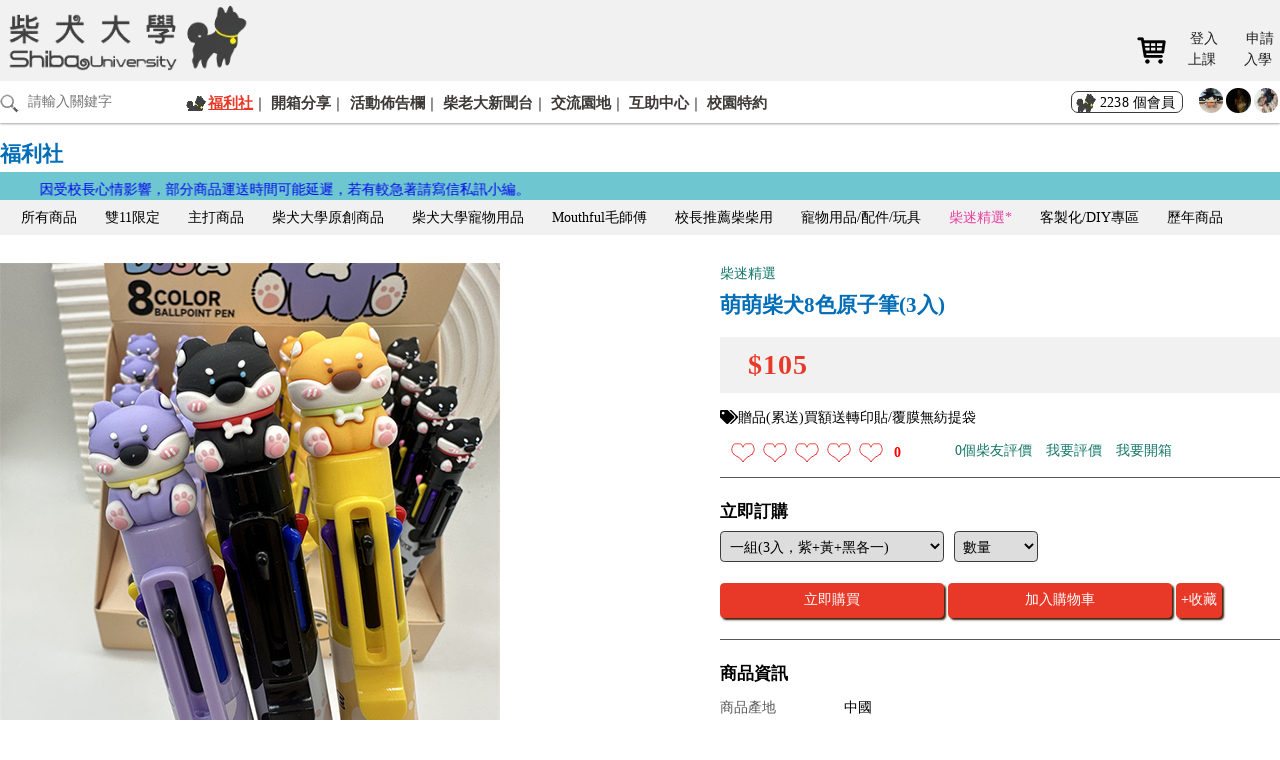

--- FILE ---
content_type: text/html; charset=UTF-8
request_url: http://shibauni.com/shop-intro.php?id=273
body_size: 12405
content:
 

<!DOCTYPE html>
<html lang="zh-Hant-TW">

<head>
    <meta charset="UTF-8">
    <!--<meta name="viewport" content="width=device-width, initial-scale=1.0, maximum-scale=1.0, minimum-scale=1.0, user-scalable=0">-->
    <meta name="viewport" content="width=device-width">
    <meta http-equiv="X-UA-Compatible" content="ie=edge">
    <meta name="format-detection" content="telephone=no">
   
  
   
  


    
    <!--fb mata-->
    <meta property="og:title" content="萌萌柴犬8色原子筆(3入)｜福利社｜柴犬大學 Shiba university" />
    <meta property="og:url" content="https://www.shibauni.com/shop-intro.php?id=273" />
    <meta name="description" content="&hearts;商品理念：超Q的柴柴多色筆共有8種顏色✅一組三支，紫+黃+黑各一筆頭：0.5mm&hearts;國際運送特別說明:國際運費比較複雜，依數量與地域有所不同，建議下訂單前請先來信跟我們溝通。更多問題可以搜尋我們的粉絲團「柴犬大學SHIBAUNIVERSITY」">
    <meta property="og:description" content="&hearts;商品理念：超Q的柴柴多色筆共有8種顏色✅一組三支，紫+黃+黑各一筆頭：0.5mm&hearts;國際運送特別說明:國際運費比較複雜，依數量與地域有所不同，建議下訂單前請先來信跟我們溝通。更多問題可以搜尋我們的粉絲團「柴犬大學SHIBAUNIVERSITY」" />
    <meta property="og:site_name" content="" />
    <link rel='image_src' href='https://www.shibauni.com/manasystem/FileDate/ProdInfoFile/510/47FEF099-6421-6713-92B0-0298495FCD7E.jpg' />
<meta name='twitter:image:src' content='https://www.shibauni.com/manasystem/FileDate/ProdInfoFile/510/47FEF099-6421-6713-92B0-0298495FCD7E.jpg' />
<meta property='og:image' content='https://www.shibauni.com/manasystem/FileDate/ProdInfoFile/510/47FEF099-6421-6713-92B0-0298495FCD7E.jpg' />
<meta property='og:image' content='https://www.shibauni.com/manasystem/FileDate/ProdInfoFile/510/C047E41E-51E4-8E7B-9B3B-75CC56E71BB1.jpg' />
<meta property='og:image' content='https://www.shibauni.com/manasystem/FileDate/ProdInfoFile/510/B7EFF23C-E757-A0A6-EF22-9C2A07A142C7.jpg' />
<meta property='og:image' content='https://www.shibauni.com/manasystem/FileDate/ProdInfoFile/510/7C3C31C1-1093-7A7A-028D-847839831BC9.jpg' />
<meta property='og:image' content='https://www.shibauni.com/manasystem/FileDate/ProdInfoFile/510/79437ED7-F1B8-D664-8697-167CF0B0EC0C.jpg' />
    <!--抓取圖片-->

    <title>萌萌柴犬8色原子筆(3入)｜福利社｜柴犬大學 Shiba university</title>
    <link rel="stylesheet" media="all" href="css/reset.css">
    <link rel="stylesheet" media="all" href="css/style.min.css">
    <link rel="stylesheet" media="all" href="css/flexslider.css">
   

<!-- Google Tag Manager -->
    <script>(function(w,d,s,l,i){w[l]=w[l]||[];w[l].push({'gtm.start':
    new Date().getTime(),event:'gtm.js'});var f=d.getElementsByTagName(s)[0],
    j=d.createElement(s),dl=l!='dataLayer'?'&l='+l:'';j.async=true;j.src=
    'https://www.googletagmanager.com/gtm.js?id='+i+dl;f.parentNode.insertBefore(j,f);
    })(window,document,'script','dataLayer','GTM-NPG5HRM');</script>
    <!-- End Google Tag Manager -->
</head>

<body class="loading">
    <!-- Google Tag Manager (noscript) -->
    <noscript><iframe src="https://www.googletagmanager.com/ns.html?id=GTM-NPG5HRM"
    height="0" width="0" style="display:none;visibility:hidden"></iframe></noscript>
    <!-- End Google Tag Manager (noscript) -->


    <form id="myForm" name="myForm" method="post" enctype="multipart/form-data" action="/shop-intro.php?id=273">
        <div id="wrapper">


            <!-- header start-->
            <!--上方選單_Start-->
                    <div id="header">
                <div class="inner">
                    <div id="logo"><a href="index.php" title='柴犬大學'>柴犬大學</a></div>
                    <ul id="tip">

                        <li class='heico_07'><a href='cart.php' title='購物車'><span>購物車</span></a></li><li class='heico_03'><a href='login.php' title='登入上課'>登入上課</a></li><li class='heico_04'><a href='register.php' title='申請入學'>申請入學</a></li>
                    </ul>
                </div>

                <div id="menu_bt" class="menu_bt01"></div>
                <div id="menu">
                    <ul>
                        <li><input id="search" name="search"   type="search"  placeholder="請輸入關鍵字"></li>
                        <li  class='hover'  ><a href="shop.php"  title='福利社'>福利社</a></li>
                        <li   ><a href="chat.php?Cate=3"  title='開箱分享'>開箱分享</a></li>
                        <li   ><a href="activities.php"  title='活動佈告欄'>活動佈告欄</a></li>
                        <li   ><a href="chat.php?Cate=4"  title='柴老大新聞台'>柴老大新聞台</a></li>
                        <li   ><a href="know.php"  title='交流園地'>交流園地</a></li>
                        <li   ><a href="help.php"  title='互助中心'>互助中心</a></li>
                        
                        <li   ><a href="special.php"  title='校園特約'>校園特約</a></li>
                        <!--<li    ><a href="newborn.php"  title='新生報到'>新生報到</a></li>-->
                        <li class="face">

                            <!--[其他會員]_Staet-->
                               <a href='newborn-intro.php?id=1269' title='張庭維'>   <img src='manasystem/FileDate/member/28/A6D2C2C9-87CD-F6BA-3835-558E42C87A11.jpg'  alt='張庭維'></a> <a href='newborn-intro.php?id=1268' title='石瑞芬'>   <img src='manasystem/FileDate/member/28/E1137776-8035-29A7-605B-FF2A2B918F8E.jpg'  alt='石瑞芬'></a> <a href='newborn-intro.php?id=1265' title='吳錦文'>   <img src='manasystem/FileDate/member/28/AA3165B1-9C05-AC10-AC34-0B6CD049E079.jpeg'  alt='吳錦文'></a>                            <!--[其他會員]_End-->

                        </li>
                        <li><span id="total">2238 個會員</span></li>
                    </ul>
                </div>
        </div>


         
            <!--上方選單_End-->
            <!-- header end-->


            <div class="inner">
                <h1>福利社</h1>


                <!--福利社跑馬_Start-->
                <div class='shop_tip'><span><a href='https://www.shibauni.com/message.php?id=261'>因受校長心情影響，部分商品運送時間可能延遲，若有較急著請寫信私訊小編。</a></span></div>                <!--福利社跑馬_End-->



            </div>
            <div class="shop_cate">
                <div class="inner">
                    <ul>
                        <li>
                            <a href='shop_list.php' title='所有商品'>所有商品</a>
                        </li>


                        <!--福利社類別_Start-->
                        <li >    <a href='shop_list.php?Mid=15' title='雙11限定'>雙11限定</a></li><li >    <a href='shop_list.php?Mid=3' title='主打商品'>主打商品</a></li><li >    <a href='shop_list.php?Mid=4' title='柴犬大學原創商品'>柴犬大學原創商品</a></li><li >    <a href='shop_list.php?Mid=12' title='柴犬大學寵物用品'>柴犬大學寵物用品</a></li><li >    <a href='shop_list.php?Mid=5' title='Mouthful毛師傅'>Mouthful毛師傅</a></li><li >    <a href='shop_list.php?Mid=6' title='校長推薦柴柴用'>校長推薦柴柴用</a></li><li >    <a href='shop_list.php?Mid=14' title='寵物用品/配件/玩具'>寵物用品/配件/玩具</a></li><li class='hover'>    <a href='shop_list.php?Mid=8' title='柴迷精選'>柴迷精選</a></li><li >    <a href='shop_list.php?Mid=10' title='客製化/DIY專區'>客製化/DIY專區</a></li><li >    <a href='shop_list.php?Mid=13' title='歷年商品'>歷年商品</a></li>                        <!--福利社類別_End-->
                        <li></li>
                    </ul>
                </div>
            </div>
            <div class="inner">
                <div class="clthes_left">
                    <ul>
                        <li>
                            <!--大圖片_Start-->
                            <a href='manasystem/FileDate/ProdInfoFile/47FEF099-6421-6713-92B0-0298495FCD7E.jpg' title='萌萌柴犬8色原子筆(3入)    ' data-title='萌萌柴犬8色原子筆(3入)    ' data-lightbox='clthes_photo'>   <img src='manasystem/FileDate/ProdInfoFile/47FEF099-6421-6713-92B0-0298495FCD7E.jpg' alt='萌萌柴犬8色原子筆(3入)    ' id='show-image'></a>                            <!--大圖片_End-->
                        </li>

                    </ul>
                    <ul class="color_select otherPhoto">
                        <!--小圖片_Start-->
                        <li>  <a href='manasystem/FileDate/ProdInfoFile/47FEF099-6421-6713-92B0-0298495FCD7E.jpg' title='萌萌柴犬8色原子筆(3入)    '>     <img src='manasystem/FileDate/ProdInfoFile/330/47FEF099-6421-6713-92B0-0298495FCD7E.jpg' alt='萌萌柴犬8色原子筆(3入)    '> </a><link rel='prefetch' href='manasystem/FileDate/ProdInfoFile/330/47FEF099-6421-6713-92B0-0298495FCD7E.jpg'></li><li>  <a href='manasystem/FileDate/ProdInfoFile/C047E41E-51E4-8E7B-9B3B-75CC56E71BB1.jpg' title='萌萌柴犬8色原子筆(3入)    '>     <img src='manasystem/FileDate/ProdInfoFile/330/C047E41E-51E4-8E7B-9B3B-75CC56E71BB1.jpg' alt='萌萌柴犬8色原子筆(3入)    '> </a><link rel='prefetch' href='manasystem/FileDate/ProdInfoFile/330/C047E41E-51E4-8E7B-9B3B-75CC56E71BB1.jpg'></li><li>  <a href='manasystem/FileDate/ProdInfoFile/B7EFF23C-E757-A0A6-EF22-9C2A07A142C7.jpg' title='萌萌柴犬8色原子筆(3入)    '>     <img src='manasystem/FileDate/ProdInfoFile/330/B7EFF23C-E757-A0A6-EF22-9C2A07A142C7.jpg' alt='萌萌柴犬8色原子筆(3入)    '> </a><link rel='prefetch' href='manasystem/FileDate/ProdInfoFile/330/B7EFF23C-E757-A0A6-EF22-9C2A07A142C7.jpg'></li><li>  <a href='manasystem/FileDate/ProdInfoFile/7C3C31C1-1093-7A7A-028D-847839831BC9.jpg' title='萌萌柴犬8色原子筆(3入)    '>     <img src='manasystem/FileDate/ProdInfoFile/330/7C3C31C1-1093-7A7A-028D-847839831BC9.jpg' alt='萌萌柴犬8色原子筆(3入)    '> </a><link rel='prefetch' href='manasystem/FileDate/ProdInfoFile/330/7C3C31C1-1093-7A7A-028D-847839831BC9.jpg'></li><li>  <a href='manasystem/FileDate/ProdInfoFile/79437ED7-F1B8-D664-8697-167CF0B0EC0C.jpg' title='萌萌柴犬8色原子筆(3入)    '>     <img src='manasystem/FileDate/ProdInfoFile/330/79437ED7-F1B8-D664-8697-167CF0B0EC0C.jpg' alt='萌萌柴犬8色原子筆(3入)    '> </a><link rel='prefetch' href='manasystem/FileDate/ProdInfoFile/330/79437ED7-F1B8-D664-8697-167CF0B0EC0C.jpg'></li>                        <!--小圖片_End-->
                    </ul>

                    
                </div>
                <div class="clthes_right">
                    <div class="product_name">
                        <h2>柴迷精選</h2>
                        <h1>萌萌柴犬8色原子筆(3入)</h1>
                        <div class="price">
                            <span class="sale">$105</span>
                            <!--  <span class="discount">88折</span> -->
                        </div>
                        
                        <div class="">
                            <ul>
                                <!--折扣資訊_Start-->
                                  <li><span><i class='fas fa-tags'></i>贈品</span>(累送)買額送轉印貼/覆膜無紡提袋</li>                                <!--折扣資訊_End-->
                            </ul>
                        </div>
                    </div>
                    <div class="rating_area">
                        <div class="rating">
                            <p style="width: 0px;"></p>
                        </div>
                        <span class="Rscore_number">0</span>
                    </div>
                    <div class="shop_link">
                        <a href="#RRR" title='評分總次數 '>0個柴友評價</a>
                        <a class='inline' href="#inline_content" title='我要評價'>我要評價</a>
                        <a href="chat_post.php?type=1&Mid=273" title='我要開箱'>我要開箱</a>
                    </div>
                    <div class="clthes_area input_style">
                        <h3   >立即訂購</h3>


                        <select id="ProdId" name="ProdId" class="input_medium"   >
                            <option value="">請選擇規格</option>
                            <option value='1568' data-price='105' >一組(3入，紫+黃+黑各一)</option>                        </select>


                        <select id="ProdIdB" name="ProdIdB" class="input_medium"   >
                            <option value="">請選擇</option>
                        </select>

                      

                        <select id="ProdCount" name="ProdCount" class="input_short"  >
                            <option value="" selected="">數量</option>
                        </select>


                         <span  style="color:red; display:none;">商品完售或補貨中,可洽管理員</span>


                        <div class="shop_button">

                                                            <input id="btn_Buy" name="btn_Buy" type="button" value="立即購買" onclick="chkProd(2);">
                                <input id="btn_Car" name="btn_Car" type="button" value="加入購物車" onclick="chkProd(1);">
                            
                            <input type="button" value="+收藏" onclick="CK_ProdKeep();">
                        </div>
                    </div>
                    
                    <!--商品介紹 START-->
                    <div class="clthes_area fitVids2">
                        <h3>商品介紹</h3>
                        <div class="shop_intro editor">
                            &hearts; 商品理念：<br />
<br />
超Q的柴柴多色筆<br />
共有8種顏色<br />
✅一組三支，紫+黃+黑各一<br />
<br />
筆頭：0.5mm<br />
<br />
&hearts; 國際運送特別說明:<br />
國際運費比較複雜，依數量與地域有所不同，建議下訂單前請先來信跟我們溝通。<br />
<br />
更多問題可以搜尋我們的粉絲團「<a href="https://www.facebook.com/shibauni" target="_blank">柴犬大學 SHIBA UNIVERSITY</a>」                        </div>
                    </div>
                    <!--商品介紹 END-->
                    <div class="clthes_area">
                        <h3>商品資訊</h3>
                        <div class="order_tip">
                            <ol>
	<li>商品產地</li>
	<li>中國</li>
</ol>

                            <br />
                            <span>商品熱門度</span>
                            被欣賞 658 次，已賣出 0 件商品，共 0 人收藏。                        </div>
                    </div>

                    
                </div>

                

                <!--頁籤start-->
            <div id="tab_area">
                <ul class="tab_area_bt">
                    <li class="hover" data-tablink="tab_area_01"><span>商品介紹</span></li>
                    <li data-tablink="tab_area_02"><span>柴友評價(0)</span></li>
                    <li data-tablink="tab_area_03"><span>運費說明</span></li>
                </ul>
                <ul class="tab_area_intro">
                    <li id="tab_area_01" class="tab-inner">
                        <!--商品介紹start-->
                        <div class="clthes_area fitVids">
                            <h3>商品介紹</h3>
                            <div class="shop_intro editor">
                                &hearts; 商品理念：<br />
<br />
超Q的柴柴多色筆<br />
共有8種顏色<br />
✅一組三支，紫+黃+黑各一<br />
<br />
筆頭：0.5mm<br />
<br />
&hearts; 國際運送特別說明:<br />
國際運費比較複雜，依數量與地域有所不同，建議下訂單前請先來信跟我們溝通。<br />
<br />
更多問題可以搜尋我們的粉絲團「<a href="https://www.facebook.com/shibauni" target="_blank">柴犬大學 SHIBA UNIVERSITY</a>」                            </div>
                        </div>
                        <!--商品介紹end-->
                    </li>
                    <li id="tab_area_02" class="tab-inner">
                        <!--柴友評價start-->
                        <div class="shop_link">
                            <a href="#RRR" title='評分總次數 '>0個柴友評價</a>
                            <a class='inline' href="#inline_content" title='我要評價'>我要評價</a>
                        </div>
                        <div id="RRR" class="clthes_area"  style='display:none;' >
                            <h3>柴友評價</h3>
                            <ol id="shop_rating" class="shop_rating">
                                                                <li class="more" style='display:none;'>
                                    <a id="more_rating" href="#" title='閱讀更多...'>閱讀更多...</a>
                                </li>
                            </ol>
                        </div>
                        <!--柴友評價end-->
                    </li>
                    <li id="tab_area_03" class="tab-inner">
                        <!--運費說明start-->
                        <div class="clthes_area">
                            <h3 class='areaTitle_bt areaTitle_tip'>國內運費</h3>
                            <ol class="order_tip" style='display: black;'>
                                <li>宅配到府</li><li>NT$120</li><li>7-11取貨</li><li>NT$60</li><li>全家取貨</li><li>NT$60</li><li>滿額免運</li><li>全站滿NT$1500，國內免運費。</li>                            </ol>
                        </div>
                        <div class="clthes_area" >
                            <h3 class='areaTitle_bt areaTitle_tip'>海外運費</h3>
                            <ol class="order_tip" style='display: black;'>
                                <li>國家</li>
                                <li><span>首件運費</span><span>續件加收</span></li>

                                <li>中國大陸</li><li>貨到付款</li><li>香港</li><li>貨到付款</li><li>日本</li><li><span>NT$1150</span><span>NT$320</span></li><li>美國</li><li><span>NT$1220</span><span>NT$1220</span></li><li>加拿大</li><li><span>NT$1220</span><span>NT$1220</span></li><li>澳門</li><li>貨到付款</li><li>新加坡</li><li><span>NT$460</span><span>NT$180</span></li><li>馬來西亞</li><li><span>NT$460</span><span>NT$180</span></li>

                            </ol>
                        </div>
                        <!--運費說明end-->
                    </li>
                </ul>
            </div>
            <!--頁籤end-->




                <!--開箱文 START-->
                <div class="shop_list_name" style='display:none;'>柴友開箱文
                    <div class="shop_more">
                    <a href="UnboxingArticle.php?Proid=273">
                        共0則開箱文
                    </a>
                    </div>
                </div>
                <ul class="usual_list list_04" style='display:none;'>

                    <!--分享文_Start-->
                                        <!--分享文_End-->

                </ul>
                <!--開箱文 END-->

                <!--同分類商品 START-->
                <div class="shop_list_name" >其他商品推薦...</div>
                <ul class="usual_list list_05" >
                       <li>       <a href='shop-intro.php?id=66' title='T恤客製化 團體服 親子服'><div class='img_area'>      <img src='manasystem/FileDate/ProdInfoFile/330/40F25EEA-C0CF-85DE-339D-382F7F4A3D5B.jpg' alt='T恤客製化 團體服 親子服'>         <h2>T恤客製化 團體服 親子服</h2>         <p>客製化/DIY專區</p>         <p class='price'>NT$ 260~280</p> <p>  <div>    <span class='reply'>0</span><span class='look'>1406</span>  </div> </p>       </div></a>   </li>   <li>       <a href='shop-intro.php?id=250' title='柴犬立體磁鐵(4入)'><div class='img_area'>      <img src='manasystem/FileDate/ProdInfoFile/330/FF7B55F1-2D85-0698-BD79-9769D920B865.jpg' alt='柴犬立體磁鐵(4入)'>         <h2>柴犬立體磁鐵(4入)</h2>         <p>柴迷精選</p>         <p class='price'>NT$ 279</p> <p>  <div>    <span class='reply'>9</span><span class='look'>822</span>  </div> </p>       </div></a>   </li>   <li>       <a href='shop-intro.php?id=190' title='柴犬/多毛犬種專用洗毛精禮盒 寵物洗毛精 除蚤洗毛精 石榴洗毛精'><div class='img_area'>      <img src='manasystem/FileDate/ProdInfoFile/330/E5115885-0E35-4498-7424-906439E7FEB6.jpg' alt='柴犬/多毛犬種專用洗毛精禮盒 寵物洗毛精 除蚤洗毛精 石榴洗毛精'>         <h2>柴犬/多毛犬種專用洗毛精禮盒 寵物洗毛精 除蚤洗毛精 石榴洗毛精</h2>         <p>柴犬大學寵物用品</p>         <p class='price'>NT$ 680~798</p> <p>  <div>    <span class='reply'>64</span><span class='look'>3530</span>  </div> </p>       </div></a>   </li>   <li>       <a href='shop-intro.php?id=241' title='柴犬法蘭絨空調毯'><div class='img_area'>      <img src='manasystem/FileDate/ProdInfoFile/330/933B50EE-1130-013F-4ABC-FDEC7E7D6BEA.jpg' alt='柴犬法蘭絨空調毯'>         <h2>柴犬法蘭絨空調毯</h2>         <p>柴迷精選</p>         <p class='price'>NT$ 352</p> <p>  <div>    <span class='reply'>1</span><span class='look'>1099</span>  </div> </p>       </div></a>   </li>   <li>       <a href='shop-intro.php?id=308' title='柴犬大學經典LOGO環保手提袋'><div class='img_area'>      <img src='manasystem/FileDate/ProdInfoFile/330/A934D733-42D0-2982-6767-43C9DB01B385.jpg' alt='柴犬大學經典LOGO環保手提袋'>         <h2>柴犬大學經典LOGO環保手提袋</h2>         <p>柴犬大學原創商品</p>         <p class='price'>NT$ 49~59</p> <p>  <div>    <span class='reply'>0</span><span class='look'>417</span>  </div> </p>       </div></a>   </li>                </ul>
                <!--同分類商品 END-->
            </div>

            <!--bottom start-->
            <!--胖腳_Start-->
                 


        <div id="footer">
            <div id="epaper">
                <input type="email"  id="Newsletter_Email" class='sub_mail' name="Newsletter_Email" placeholder="請輸入您的E-mail">
                <input type="button" class="a_style02" value="訂閱" onClick="return chk_Newsletter();"  >
                <input TYPE="hidden" id="Newsletter_action" name="Newsletter_action" value=""> 
            </div>
             
             <!--相關連結_Start-->
               <ul>
	<li><a class="social_01" href="https://www.facebook.com/shibauni/" target="_blank">Facebook</a></li>
	<li><a class="social_02" href="http://line.me/R/ti/p/%40shibauni" target="_blank">LINE</a></li>
	<li><a class="social_03" href="mailto:shibauni520@gmail.com" target="_blank">Mail</a></li>
	<li><a class="social_04" href="https://www.youtube.com/channel/UCrpY1DGaJYId0w7OZmSC0Qg" target="_blank">YouTube</a></li>
	<li><a class="social_05" href="https://www.instagram.com/shiba.uni/" target="_blank">IG</a></li>
	<li><a class="social_07" href="https://www.pinkoi.com/store/shibauni" target="_blank">pinkoi</a></li>
</ul>
             <!--相關連結_End-->
           
        </div>
        
        <div id="copyright">
          <p>CopyRight © 2008-2025 . All Rights Reserved. ｜ <a href="terms.php" title='使用條款'>使用條款</a> ｜ <a href="privacy.php" title='隱私權政策'>隱私權政策</a> ｜ Design by <a href="https://wvdesign.tw/" title='W&V design'>wvdesign</a></p>
       </div>







<script>
function chk_Newsletter()
{
    var flag="0";
    
    if (document.myForm.Newsletter_Email.value=="")
    {
        alert("請輸入【您要訂閱的E-mail】");
        document.myForm.Newsletter_Email.focus();
        flag="1";
        return false;
    }else{
            <!--Email 格式驗證 ********************************************-->
            var regExp =/^\w+((-\w+)|(\.\w+))*\@[A-Za-z0-9]+((\.|-)[A-Za-z0-9]+)*\.[A-Za-z0-9]+$/; 
             if (!regExp.test(document.myForm.Newsletter_Email.value))
             {
                alert("【您要訂閱的E-mail格式錯誤】");
                document.myForm.Newsletter_Email.focus();
                flag="1";
                return false;
             }
            <!--Email 格式驗證 ********************************************-->
    }

   
    if (flag=="1")
    {
        return false;   
    }
    else
    {   
        document.myForm.Newsletter_action.value='Newsletter';
        document.myForm.submit();
    }
}
//-->
</script>
 
<!-- WhatsHelp.io widget -->
<!--
<script>
    (function () {
        var options = {
            facebook: "291408175156", // Facebook page ID
            line: "//line.me/R/ti/p/%40shibauni", // Line QR code URL
            call_to_action: "需要專人服務?", // Call to action
            button_color: "#FF6550", // Color of button
            position: "right", // Position may be 'right' or 'left'
            order: "facebook,line", // Order of buttons
        };
        var proto = document.location.protocol, host = "whatshelp.io", url = proto + "//static." + host;
        var s = document.createElement('script'); s.type = 'text/javascript'; s.async = true; s.src = url + '/widget-send-button/js/init.js';
        s.onload = function () { WhWidgetSendButton.init(host, proto, options); };
        var x = document.getElementsByTagName('script')[0]; x.parentNode.insertBefore(s, x);
    })();
</script>
-->
<!-- /WhatsHelp.io widget -->

<!--facebook 嵌入對話框-->
<!-- Load Facebook SDK for JavaScript -->
<!--<div id="fb-root"></div>
      <script>
        window.fbAsyncInit = function() {
          FB.init({
            xfbml            : true,
            version          : 'v6.0'
          });
        };

        (function(d, s, id) {
        var js, fjs = d.getElementsByTagName(s)[0];
        if (d.getElementById(id)) return;
        js = d.createElement(s); js.id = id;
        js.src = 'https://connect.facebook.net/zh_TW/sdk/xfbml.customerchat.js';
        fjs.parentNode.insertBefore(js, fjs);
      }(document, 'script', 'facebook-jssdk'));
      </script>-->

      <!-- Your customer chat code -->
<!--      <div class="fb-customerchat" 
        attribution=setup_tool
        page_id="291408175156">
      </div>-->            <!--胖腳_End-->
            <!--bottom end-->


        </div>
        <!--側邊_Start-->
            
    <ul id="mobile">
        <!--<li><a href="index.php"><span>回首頁</span></a></li>-->
        <!--未登入-->

         <li class='heico_03'><a href='login.php' title='登入上課'>登入上課</a></li><li class='heico_04'><a href='register.php' title='申請入學'>申請入學</a></li>        
    </ul>        <!--側邊_End-->


        <!--lightbox START-->
        <div style="display:none;">
            <ul id='inline_content' class="rating_score2">
                <li>
                    <h1>萌萌柴犬8色原子筆(3入)</h1>
                </li>
                <li>
                    <h3>喜愛度</h3>
                    <input type="hidden" id="A1" name="A1" class="single-slider" value="5" />
                </li>
                <li>
                    <h3>詳細說明</h3>
                    <textarea id="assayInfo" name="assayInfo" maxlength="2000" placeholder="最多可輸入2000個字。"></textarea>
                    <div id="wordCount">剩餘字數：<span>2000</span>字</div>
                </li>
                <li>
                    <h3>圖片上傳</h3>

                    <label for="ProdInfoScore_Img">
                        <img src="https://fakeimg.pl/100x100/" alt="評分相關圖片" class="preview img_04">
                    </label>
                </li>
                <li>
                    <input type="button" id="add_dog" value="送出" onclick="chk(0)">
                </li>
            </ul>
        </div>
        <!--lightbox END-->


        <input type="file" class="file_style" id="ProdInfoScore_Img" name="ProdInfoScore_Img" style="display: none;">
        <input type="hidden" id="ScoreA" name="ScoreA" value="0" />
        <input type="hidden" id="ProdInfoScore_Content" name="ProdInfoScore_Content" value="0" />
        <input type="hidden" id="old_ProdInfo_RuleNameTotal" name="old_ProdInfo_RuleNameTotal" value="1" />
        <input TYPE="hidden" id="action" name="action" value="">

    </form>



<!-- jQuery -->
<script src="https://ajax.googleapis.com/ajax/libs/jquery/1/jquery.min.js"></script>
<script>
    window.jQuery || document.write('<script src="js/libs/jquery-1.7.min.js">\x3C/script>')
</script>
<!-- roll -->
<script defer src="js/roll.js"></script>


<!-- FlexSlider -->
<script defer src="js/jquery.flexslider.js"></script>
<script src="js/lightbox-plus-jquery.min.js"></script>
<script src="js/showbox.js"></script>
<script>
    //==獲取剩餘字數=======================================================
    $(document).ready(function() {
        var counter = $("#assayInfo").val().length;
        //獲取文本域的字符串長度

        var ArticlePO_Max = 2000; //發文最多X個字數

        $("#wordCount span").text(ArticlePO_Max - counter);
        $(document).keyup(function() {
            var text = $("#assayInfo").val();
            var counter = text.length;
            $("#wordCount span").text(ArticlePO_Max - counter);
            //每次減去字符長度
        });
    });



    //==上傳照片預覽===================================================
    $(function() {
        function preview(input) {
            if (input.files && input.files[0]) {
                var reader = new FileReader();
                reader.onload = function(e) {
                    $('.preview').attr('src', e.target.result);
                }
                reader.readAsDataURL(input.files[0]);
            }
        }
        $("body").on("change", ".file_style", function() {
            preview(this);
        });
    });


    //==rating========================================================
    $(function() {
        var ps = $('.rating p');

        ps.each(function(index) {
            let p = $(this);
            let p_text = $('.Rscore_number').text();

            if (p_text > 0 && p_text < 0.5) {
                p.css('width', '15px');
            } else if (p_text >= 0.5 && p_text < 1) {
                p.css('width', '30px');
            } else if (p_text >= 1 && p_text < 1.5) {
                p.css('width', '45px');
            } else if (p_text >= 1.5 && p_text < 2) {
                p.css('width', '60px');
            } else if (p_text >= 2 && p_text < 2.5) {
                p.css('width', '80px');
            } else if (p_text >= 2.5 && p_text < 3) {
                p.css('width', '100px');
            } else if (p_text >= 3 && p_text < 3.5) {
                p.css('width', '110px');
            } else if (p_text >= 3.5 && p_text < 4) {
                p.css('width', '130px');
            } else if (p_text >= 4 && p_text < 4.5) {
                p.css('width', '145px');
            } else if (p_text >= 4.5 && p_text < 5) {
                p.css('width', '150px');
            } else if (p_text >= 5) {
                p.css('width', '160px');
            } else {
                p.css('width', '0px');
            }


        });


    });


    //tab切換
    $(document).ready(function () {
        tabCutover1();
      });

      function tabCutover1() {
        //抓出li.active的data-tablink的內容;例如是"one"
        var tablink = $(".tab_area_bt li.hover").data("tablink");

        //將$("#one").顯示，而其他兄弟們(叫做.tab-inner)都隱藏
        $('#' + tablink).show().siblings(".tab-inner").hide();

        //當tab標題li被點到時，
        $(".tab_area_bt li").click(function () {
          //抓出當下被點到的data-tablink的內容;例如是"Two",將$("#Two").顯示，而其他兄弟們(叫做.tab-inner)都隱藏
          $('#' + $(this).data("tablink")).show().siblings(".tab-inner").hide();
          //抓出當下被點到的li要加上active(藍色)，其他li則要刪除active(藍色)
          $(this).addClass("hover").siblings(".hover").removeClass("hover");
        });
      }
</script>

<link rel="stylesheet" href="css/colorbox.css" />
<script src="js/jquery.colorbox.js"></script>
<script>
    $(document).ready(function() {
        //Examples of how to assign the Colorbox event to elements
        $(".inline").colorbox({
            inline: true,
            width: "600px",
            maxWidth: '95%',
            maxHeight: '95%'
        });
    });
</script>
<link rel="stylesheet" href="css/jquery.range.css">
<script src="js/jquery.range.js"></script>
<script>
    $('.single-slider').jRange({
        from: 1,
        to: 5,
        step: 1,
        scale: [1, 2, 3, 4, 5],
        format: '%s',
        width: 300,
        showLabels: true,
        snap: true
    });
</script>

<script src="js/shop-intro.js"></script>
<script>
    //=========================
    //表單檢核
    //=========================
    function chkProd(types) {
        var flag = "0";
        if ($('#ProdId').val() == '') {

            alert("請選擇商品規格");
            flag = "1";
            return false;

        }

        
        if ($('#ProdCount').val() == '') {

            alert("請選擇正確的數量!");
            flag = "1";
            return false;

        } else {

            var regExp = /^(([1-9][0-9]*)|([0-9]))$/;
            if (!regExp.test($('#ProdCount').val())) {
                alert("數量只能是整數");
                document.myForm.ProdInfo_Stock.focus();
                flag = "1";
                return false;
            } else {


            }
        }


        if (flag == "1") {
            return false;

        } else {

            if (types == 1) {
                document.myForm.action.value = 'Cart';

            } else if (types == 2) {
                document.myForm.action.value = 'buy';

            }

            let mid = getUrlParam('id');
            let pid = $('#ProdId').val();
            let sid = $('#ProdIdB').val();
            if (sid == '') {
                sid = 0;
            }
            getStock(mid, pid, sid);
            // document.myForm.submit();
        }
    }


    function getStock(mid, pid, sid) {
        let stock = 0;
        $.ajax({
                method: 'POST',
                url: 'API/API_ProdStock.php',
                data: {
                    Mid: mid,
                    Pid: pid,
                    Sid: sid
                }
            })
            .done(function(data, textStatus, jqXHR) {

                if (data.Status == 'Success') {
                    stock = data.Stock
                    if (stock >= parseInt($('#ProdCount').val())) {
                        document.myForm.submit();
                        // alert('OK');
                    } else {
                        alert('庫存量不足');
                    }

                } else {
                    alert('已無庫存');
                }
            })
            .fail(function(jqXHR, textStatus, errorThrown) {
                alert('系統忙碌中，請稍後再試。');

            });
    }

    function getUrlParam(name) {
        var reg = new RegExp('(^|&)' + name + '=([^&]*)(&|$)');
        var r = window.location.search.substr(1).match(reg);
        if (r != null) return decodeURIComponent(r[2]);
        return null;
    }


    function chk(types) {

        var flag = "0";

        document.myForm.ScoreA.value = $("#A1").val();
        document.myForm.ProdInfoScore_Content.value = $("#assayInfo").val();


        if (document.myForm.ScoreA.value == "") {
            alert("請輸入【評分分數】");
            flag = "1";
            return false;
        } else {

            var regExp = /^(([1-9][0-9]*)|([0-9]))$/;
            if (!regExp.test(document.myForm.ScoreA.value)) {
                alert("【評分分數】只能是數字!");
                document.myForm.ScoreA.focus();
                flag = "1";
                return false;
            } else {

                if (parseInt(document.myForm.ScoreA.value) > 5) {
                    alert("【評分分數】只能介於1~5!");
                    document.myForm.ScoreA.focus();
                    flag = "1";
                    return false;

                } else if (parseInt(document.myForm.ScoreA.value) < 1) {

                    alert("【評分分數】只能介於1~5!");
                    document.myForm.ScoreA.focus();
                    flag = "1";
                    return false;
                }
            }
        }



        var curLength = $("#assayInfo").val().length;
        if (curLength < 1) {

            alert("『內容』至少1個字");
            flag = "1";
            return false;
        } else if (curLength > 2000) {

            alert("『內容』字數超過2000個字");
            flag = "1";
            return false;
        }

        // if ($("#assayInfo").val()=="")
        // {
        // }else{
        //     var curLength=$("#assayInfo").val().length;
        //     if (curLength> 99999)
        //     {
        //         alert("『留言』字數超過99999個字");
        //         flag="1";
        //         return false;
        //     }
        // }

        if (flag == "1") {
            return false;
        } else {
            document.myForm.action.value = 'add';
            document.myForm.submit();
        }
    }


    //=========================
    //表單檢核
    //=========================
    function CK_ProdKeep() {
        var flag = "0";
        if (flag == "1") {
            return false;
        } else {
            document.myForm.action.value = 'ProdKeep';
            document.myForm.submit();
        }
    }
</script>

<script src="js/jquery.fitvids.js"></script>
<script>
    $(document).ready(function() 
    {
        // Target your .container, .wrapper, .post, etc.
        $(".fitVids").fitVids();




    });
</script>



<!--JS_Start-->
<!--搜尋-->
<script>
  $("#search").keyup(function(event) {
    if (event.keyCode==13) {
     location.href = "search.php?keyWord="+document.getElementById('search').value;
    } 
  });

  // $("#Search_btn").click(function(event) {
  //     location.href = "search.php?keyWord="+document.getElementById('search').value;
  // });
</script> 


<!--lazyload-->
<script src="js/jquery.lazy.min.js"></script>
<script>
  /*
  $("img").each(function(){
      $(this).attr("loading","lazy");
  });
  */
(function() {
  /*解決插件衝突START ==須把$改為jQuery*/
  jQuery.noConflict();
  /*解決插件衝突END ==須把$改為jQuery*/
  jQuery("img").lazyload({
      effect : "fadeIn",
      placeholder: "[data-uri]"
  });
});
</script>


<!--GO TOP-->
<script>
    $(function() {
        $("#go_top").click(function() {
            $("html,body").animate({
                scrollTop: 0
            }, 900);
            //$("html,body").animate({scrollTop:0},900,"easeOutBounce");
            return false;
        });
    });
</script>


<!--RWD影片-->
<script src="js/jquery.fitvids.js"></script>
<script>
  $(document).ready(function(){
    // Target your .container, .wrapper, .post, etc.
    $(".youtube-embed-wrapper").fitVids();
    $(".note-video-clip").parent().fitVids();
  });
</script>


<script>
  //圖片自動加入alt、超連結自動加入title
  $(function() {
    $("#editor").find("img").attr("alt","[  ]  ");
    $(".universal_list").find("img").attr("alt","[  ]  ");
    var data_editor_title = $(this).attr("title");
    $("#editor").find("a").attr("title", data_editor_title);
    $(".re_post div").find("img").attr("alt","[  ]  ");
  });
  
  //移除所有圖片和table的寬度與高度css
  $(document).ready(function(){
    $("#editor img").removeAttr("style","")
    $("#editor table").removeAttr("style","")
  });
</script>


<!--外部圖片失聯處理-->
<script>
    /*jQuery(document).ready(function() {
        jQuery("img").error(function(e) {
            //圖片失連
            jQuery(e.target).attr("src", "../images/no_img.jpg");
        })
    })*/
    $("img").one("error", function(e){
        $(this).attr("src", "../images/no_img.jpg");
    });
</script>


<!--外部連結另開視窗-->
<script>
  jQuery("a").each(function(index) 
  {
    //var r = new RegExp("^(https://"++")");//原本
    var r = new RegExp("^(https://www.shibauni.com)");//新的
    if (!r.test(jQuery(this).attr('href'))) 
    {
     //jQuery(this).attr('target', '_blank');
    }
});
</script> 


<!--福利社跑馬燈-->
<script src="js/jquery.marquee.min.js"></script>
<script>
$('.shop_tip').marquee({
    //speed in milliseconds of the marquee
    duration: 5000,
    //gap in pixels between the tickers
    gap: 50,
    //time in milliseconds before the marquee will start animating
    delayBeforeStart: 0,
    //'left' or 'right'
    direction: 'left',
    //true or false - should the marquee be duplicated to show an effect of continues flow
    duplicated: true
});
</script>

<!-- 這裡會載入 solid 和 regular 這兩類的圖示，最後要記得載入 fontawesome.js -->
<script src="https://use.fontawesome.com/releases/v5.0.0/js/solid.js"></script>
<script src="https://use.fontawesome.com/releases/v5.0.0/js/regular.js"></script>
<script src="https://use.fontawesome.com/releases/v5.0.0/js/fontawesome.js"></script>




<!--structured data-->
<script type="application/ld+json">
{
	"@context": "http://schema.org",
	"@type": "WebSite", //Organization
	"url": "https://www.shibauni.com/",
	"name" : "柴犬大學 Shiba",
		"alternateName" : "Shiba",
	"potentialAction": {
		"@type": "SearchAction",
		"target": "https://www.shibauni.com/search.php?keyword={keyWordSt}",
		"query-input": "required name=keyWordSt"
	}
}
</script>
<script type="application/ld+json">
{
  "@context": "http://schema.org",
  "@type": "Organization",
  "url": "https://www.shibauni.com/",
  "logo": "https://www.shibauni.com/images/logo.png"
}
</script>
<script type="application/ld+json">
{
  "@context": "http://schema.org",
  "@type": "LocalBusiness",
  "email": "shibauni520@gmail.com",
  "telephone": "+886-0905352599",
  "name": "柴犬大學 Shiba",
  "url": "https://www.shibauni.com/",
  "sameAs" : [
   "https://www.facebook.com/shibauni/",
   "https://www.instagram.com/shiba.uni/",
   "https://www.youtube.com/channel/UCrpY1DGaJYId0w7OZmSC0Qg",
   "https://page.line.me/shibauni?openQrModal=true",
   "https://www.pinkoi.com/store/shibauni"
   ],
  "image": "https://www.shibauni.com/manasystem/FileDate/Meta/6E68569D-AC19-94AE-0ADB-14FF02768092.jpg",
  "logo": "https://www.shibauni.com/images/logo.png",
  "priceRange": "NT$1~NT$3130",
  "address": [{
    "@type": "PostalAddress",
    "streetAddress": "No. 253, Sec. 1, Zhongshan Rd.",
    "addressRegion": "Guanmiao Dist.",
    "addressLocality": "Tainan City",
    "postalCode": "718004",
    "addressCountry": [{
      "@type": "Country",
      "name": "Taiwan (R.O.C.)"
    }]
  }]
}
</script><!--JS_End-->


<script>
  //圖片自動加入alt、超連結自動加入title
  $(function() {
    $(".editor").find("img").attr("alt","萌萌柴犬8色原子筆(3入)");
  });


    //運費收合
    $(".areaTitle_bt").click(function(){
        var x =  $(this).siblings("ol")
        if( x.css("display") == "none"  ){
            x.slideDown(); 
        }else{
            x.slideUp();
        };
        
        if($(this).hasClass("areaTitle_tip")){
            $(this).removeClass("areaTitle_tip");
        }else{
            $(this).addClass("areaTitle_tip");
        }
    });
</script>


<!--structured data-->
<script type="application/ld+json">
  {
  "@context": "http://schema.org",
  "@type": "BreadcrumbList",
  "itemListElement": [{
    "@type": "ListItem",
    "position": 1,
    "item": {
      "@id": "https://www.shibauni.com/index.php",
      "name": "首頁"
    }
  },{
    "@type": "ListItem",
    "position": 2,
    "item": {
      "@id": "https://www.shibauni.com/shop.php",
      "name": "福利社"
    }
  },{
    "@type": "ListItem",
    "position": 2,
    "item": {
      "@id": "https://www.shibauni.com/shop-intro.php?id=273",
      "name": "福利社商品:萌萌柴犬8色原子筆(3入)"
    }
  }]
}
</script>
<script type="application/ld+json">
    {
      "@context": "https://schema.org/",
      "@type": "Product",
      "name": "萌萌柴犬8色原子筆(3入)",
      "image": [
        "https://www.shibauni.com/"
       ],
      "description": "&hearts;商品理念：超Q的柴柴多色筆共有8種顏色✅一組三支，紫+黃+黑各一筆頭：0.5mm&hearts;國際運送特別說明:國際運費比較複雜，依數量與地域有所不同，建議下訂單前請先來信跟我們溝通。更多問題可以搜尋我們的粉絲團「柴犬大學SHIBAUNIVERSITY」",
      "brand": {
        "@type": "Brand",
        "name": "柴犬大學"
      },
      "review": {
        "@type": "Review",
        "reviewRating": {
          "@type": "Rating",
          "ratingValue": "0",
          "bestRating": "5"
        },
        "author": {
          "@type": "Organization",
          "name": "柴犬大學"
        }
      },
      "aggregateRating": {
        "@type": "AggregateRating",
        "ratingValue": "4.4",
        "reviewCount": "89"
      },
      "offers": {
        "@type": "Offer",
        "url": "https://www.shibauni.com/shop-intro.php?id=273",
        "priceCurrency": "TWD",
        "price": "105",
        "itemCondition": "https://schema.org/UsedCondition",
        "availability": "https://schema.org/InStock"
      }
    }
    </script>
</body>
</html>

--- FILE ---
content_type: text/css
request_url: http://shibauni.com/css/style.min.css
body_size: 16000
content:
#editor{font-size:14px;margin:.5rem 0;min-height:10em}#editor *{font-size:14px;line-height:1.5em;max-width:100%}#editor img{width:auto;height:auto;max-width:100%;max-height:100%;margin:2rem .1em;display:block;clear:both}#editor .emoji{width:1.2rem;margin:.1rem;display:inline}#editor strong,#editor strong *,#editor b,#editor b *{font-weight:bold}#editor sub{vertical-align:sub;font-size:.8em}#editor sup{vertical-align:super;font-size:.8em}#editor h1,#editor h2,#editor h3,#editor h4,#editor h5,#editor h6{font-size:100%;font:inherit;vertical-align:baseline;font-weight:bold;padding:auto !important;margin:.1em .1em 3rem .1em}#editor h1,#editor h1 *{font-size:30px;line-height:2.5em}#editor h2,#editor h2 *{font-size:26px;line-height:2em}#editor h3,#editor h3 *{font-size:24px;line-height:1.5em}#editor h4,#editor h4 *{font-size:22px}#editor h5,#editor h5 *{font-size:20px}#editor h6,#editor h6 *{font-size:16px}#editor em,#editor em *,#editor i,#editor i *{font-style:italic}#editor u,#editor u *{text-decoration:underline}#editor s,#editor s *{text-decoration:line-through}#editor a{font-size:16px;color:#d7063a}#editor a:hover{color:#005ea7;text-decoration:underline}#editor a+span{font-size:16px;color:#5e5e5e}#editor blockquote,#editor pre,#editor ul,#editor ol,#editor table{margin:.5rem 0}#editor blockquote{border-left:5px solid #eee}#editor pre{display:block;padding:.5rem;font-size:13px;color:#333;word-break:break-all;word-wrap:break-word;background-color:#f5f5f5;border:1px solid #ccc;border-radius:4px}#editor ul{width:95%;padding-left:3rem;margin:.5rem 0;list-style:circle}#editor ol{padding-left:2rem;list-style-type:decimal}#editor table{max-width:100% !important}#editor table tr td{border:1px solid #ccc;width:auto;line-height:1rem;padding:.2rem}*{word-break:break-all}* img{max-width:100%;height:auto}input[type=button],input[type=submit]{cursor:pointer;border-radius:0;-webkit-appearance:none}input[type=text],input[type=email]{border-radius:0}.std_left h2,#header #logo{text-indent:100%;white-space:nowrap;overflow:hidden}#wrapper{margin:0 auto;padding-top:8.8em}.inner{max-width:1300px;height:auto;margin:0 auto;overflow:hidden}.dn{display:none !important}.mobile_area{display:none}.a_style01,.a_style02,.a_style03{cursor:pointer}.a_style01{border:0;font-size:1.2em;color:#fff;float:right;line-height:1.5em;margin:1em 0;padding:.3em 1.2em;border-radius:.5em;box-shadow:2px 2px 2px #630900;background:#f4ba20;background:linear-gradient(to bottom, #f4ba20 50%, #f09725 51%)}.a_style01:hover{margin:.7em 0 .3em 0;box-shadow:0px 0px 0px #630900;background:#f09725;background:linear-gradient(to bottom, #f09725 50%, #f4ba20 51%)}.a_style02{-webkit-appearance:none;border:1px solid #3e3a39;background:#fff;color:#3e3a39;line-height:2em;padding:0 1em;letter-spacing:.1em;width:100%}.a_style02:hover{border:1px solid #fff;background:#3e3a39;color:#fff}.a_style03{width:100%;display:table;text-align:center;color:#fff;border:0;padding:.3em 0;margin-top:1rem;background:#604c3f}.a_style03:hover{background:#40220f;color:#fff}.a_style04{width:100%;height:2rem;display:table;text-align:center;color:#036eb8;border:1px solid #036eb8;background-color:#fff;margin-bottom:1rem}.a_style04:hover{background:#036eb8;color:#fff}.bt_01,.bt_02,.bt_03{font-size:1rem;padding:.2rem 1rem !important;margin:.5rem;color:#fff !important}.bt_01.hover,.bt_02.hover,.bt_03.hover{font-size:1.2rem;color:#000 !important;background:none}.bt_01{background:#6dc6d0}.bt_02{background:#c30d23}.bt_03{background:#898989}.bg_01{background:#fceec5;padding:1rem .5rem 1.5rem 1rem;box-sizing:border-box;overflow:hidden}.bg_02{background:#dcdcdc;padding:1rem .5rem 0 1rem;overflow:hidden}.bg_03{background:#6dc6d0;overflow:hidden}.bg_04{background:#fff;padding:3rem;overflow:hidden}#header{width:100%;position:fixed;z-index:999;top:0;box-shadow:0px 0px 3px 0px #595757}#header{background:#f1f1f1;overflow:hidden}#header #logo{background:url("../images/logo.webp") no-repeat left top;background-size:cover;width:17.8125rem;height:5.3125rem;float:left}#header #logo a{width:100%;height:100%;float:left}#header #logo a:hover{margin-top:1em}#header #tip{overflow:hidden;float:right;margin-top:2em}#header #tip li{float:left}#header #tip li:last-child{margin-left:1rem}#header #tip li:last-child a{margin:0}#header #tip li:last-child img{width:3.125rem;height:3.125rem;-o-object-fit:cover;object-fit:cover}.heico_01,.heico_02,.heico_05,.heico_06,.heico_07{width:2.2rem;height:2.2rem;padding:0 .5em}.heico_01 a,.heico_02 a,.heico_05 a,.heico_06 a,.heico_07 a{width:2.5em;height:100%;padding:0 .3em;overflow:hidden;vertical-align:bottom;float:left;color:#3e3a39;margin:.5em auto 0;text-align:center}.heico_01 span:first-of-type,.heico_02 span:first-of-type,.heico_05 span:first-of-type,.heico_06 span:first-of-type,.heico_07 span:first-of-type{background:#e83828;color:#fff;float:right;font-size:.8em;line-height:1.5em;padding:0em .5em;margin:.2em -0.3em 0 0;border-radius:.8em}.heico_01 span:last-of-type,.heico_02 span:last-of-type,.heico_05 span:last-of-type,.heico_06 span:last-of-type,.heico_07 span:last-of-type{position:absolute;background:#3f4041;color:#fff;padding:0 .5em;font-size:.8em;border-radius:.3em;display:none}.heico_01:hover span:last-of-type,.heico_02:hover span:last-of-type,.heico_05:hover span:last-of-type,.heico_06:hover span:last-of-type,.heico_07:hover span:last-of-type{display:block}.heico_01 a{background:url("../images/icon02.webp") no-repeat 0 0}.heico_02 a{background:url("../images/icon02.webp") no-repeat 0 -30px}.heico_05 a{background:url("../images/icon02.webp") no-repeat 0 -60px}.heico_06 a{background:url("../images/icon02.webp") no-repeat 0 -115px}.heico_07 a{background:url("../images/icon02.webp") no-repeat 0 -145px}.heico_03,.heico_04{width:3em;text-align:center;background-size:cover}.heico_03 a,.heico_04 a{color:#202121;padding:0 .2em;font-size:1em;line-height:1em}.heico_03:hover,.heico_04:hover{background:#595757}.heico_03:hover a,.heico_04:hover a{color:#fff}#menu{overflow:hidden;margin:.5em auto 0}#menu ul{max-width:1300px;margin:0 auto;overflow:hidden;padding:.5em 0}#menu ul li{float:left;margin:0 .8em 0 .5em;line-height:2em;height:2em}#menu ul li:hover,#menu ul li.hover{margin:0 .8em 0 0}#menu ul li:hover a,#menu ul li.hover a{text-decoration:underline;color:#e83828;padding-left:1.7em;background:url("../images/icon02.webp") no-repeat 0 -90px}#menu ul li>a{color:#3e3a39;font-size:1.1em;font-weight:bold;line-height:2em}#menu ul li:first-child:hover a,#menu ul li:first-child.hover a,#menu ul li:nth-last-child(2):hover a,#menu ul li:nth-last-child(2).hover a,#menu ul li:last-child:hover a,#menu ul li:last-child.hover a{background:none;padding-left:0}#menu ul li:first-child{margin:0}#menu ul li:nth-last-child(2){margin:0 0 0 1em;float:right}#menu ul li:last-child{margin:0 0 0 .3em;float:right}#menu ul li:first-child::after,#menu ul li:last-child::after,#menu ul li:nth-last-child(2)::after,#menu ul li:nth-last-child(3)::after{display:none}#search{display:block;line-height:2em;padding:0 2em;box-sizing:border-box;background:url("../images/icon01.webp") no-repeat;background-size:1.5em;float:left;transition:all .2s linear}#search:hover{background-position:98% 50%}.face a{float:left;margin:0 .1em}.face a img{width:1.75rem;height:1.75rem;border-radius:1.75em}#total{border:1px solid #3e3a39;border-radius:.5em;padding:.2em .5em .2em 2em;line-height:2em;letter-spacing:.01em;background:url("../images/icon02.webp") no-repeat 0 -90px}#banner{max-width:100%;height:auto;margin:0 auto;overflow:hidden;clear:both;position:relative;z-index:1}#banner li:hover .ban_inr{opacity:100}#banner img{width:100%;height:30rem;-o-object-fit:cover;object-fit:cover}.ban_inr{text-align:center;margin:0 auto;background:#fff;color:#3e3a39;box-sizing:border-box;transition:all .2s linear}.ban_inr h2{font-size:1.2em;margin-bottom:.3em}#index_area{overflow:hidden}.area{width:100%;overflow:hidden}.area li{float:left;box-sizing:border-box}.area li>a{width:100%;float:left;color:#595757;margin-top:1.5em}.area h3>span:first-of-type{color:#fff;background:#e83828;padding:0 .5rem;border-radius:1rem}.area li:last-child,.area li:first-child{background:rgba(255,255,255,.8);padding:2.5em;border-radius:3em;position:relative}.area li:last-child h2,.area li:first-child h2{font-size:2em;font-weight:bold;text-align:center}.area li:last-child a:hover,.area li:first-child a:hover{text-decoration:underline}.area li:last-child h3,.area li:first-child h3{color:#3e3a39;font-size:1.2em}.area li:last-child div,.area li:first-child div{float:right}.area li:last-child div span,.area li:first-child div span{margin:0 .3em;padding-left:1.5em;color:#e6624e}.area li:last-child div .reply,.area li:first-child div .reply{background:url("../images/icon_05.webp") no-repeat 0 3px}.area li:last-child div .look,.area li:first-child div .look{background:url("../images/icon_05.webp") no-repeat 0 -14px}.area li:first-child h2{color:#e83828}.area li:first-child a:hover h3{color:#e83828}.area li:first-child::after{border-color:rgba(0,0,0,0) rgba(0,0,0,0) rgba(255,255,255,.8) rgba(255,255,255,.8);border-style:solid;border-width:2em;right:-4em;bottom:4em;content:"";position:absolute}.area li:last-child h2{color:#0a4c6f}.area li:last-child a:hover h3{color:#0a4c6f}.area li:last-child::after{border-color:rgba(0,0,0,0) rgba(255,255,255,.8) rgba(255,255,255,.8) rgba(0,0,0,0);border-style:solid;border-width:2em;left:-4em;bottom:4em;content:"";position:absolute}.message_bt{width:48px;height:48px;float:left;text-indent:-9999px;background:url("../images/social.webp") no-repeat;background-position:-96px 0}.search_message{width:100%;padding:.5rem;margin-bottom:1rem;box-sizing:border-box}.message_man{max-height:30em !important;overflow-x:auto}.message_man span[class^=m]{display:table;height:1.7rem;margin:.3em -0.6em .3em .5em !important;text-indent:-999px}.message .member_left>a>span:nth-child(2){padding:0 .4rem;margin-left:.5rem;background:#e83828;border-radius:1rem}.message .member_area>p:first-of-type{font-weight:bold;font-size:1.2rem;padding-bottom:.5rem}.message .member_area>p:first-of-type>span{font-weight:bold;font-size:1.2rem;width:50%;float:right;text-align:right}.message .input_style textarea{width:90% !important;height:10rem !important}.message .input_style input[type=button]{margin:0}.chat_post{width:100% !important}.chat_post .note-editing-area{border:1px solid #3f4041}.message_history{width:100%;float:left;box-sizing:border-box;max-height:35rem;overflow-x:hidden;vertical-align:bottom;border:1px solid #595757}.message_history::-webkit-scrollbar{width:.5rem;height:.5rem;background:#f1f1f1;border-right:1px solid #595757}.message_history::-webkit-scrollbar-track{border-radius:0}.message_history::-webkit-scrollbar-thumb{border-radius:0;background-color:#3e3a39;-webkit-transition:all .2s;transition:all .2s;border-radius:.5rem}.message_history::-webkit-scrollbar-thumb:hover{background-color:#3e3a39}.message_history li{width:100%;overflow:hidden;margin:1em 0}.message_history li>a img{border-radius:50%}.message_history li>div{vertical-align:middle;border-radius:1em;background:#f8b62d;max-width:70%;text-align:justify;padding:1em 1em;position:relative}.message_history li>div>p{width:100%;color:#3f4041;font-size:.8rem}.message_history li>div::after{top:1.8em;content:" ";height:0;width:0;border:solid rgba(0,0,0,0);position:absolute;pointer-events:none;border-width:10px;margin-top:-10px}.message_history li.other *{float:left}.message_history li.other img{width:45px;height:45px}.message_history li.other div{margin:0 0 0 1.5em}.message_history li.other div::after{right:100%;border-color:#fff;border-right-color:#f8b62d}.message_history li.me *{float:right}.message_history li.me div{margin:0 1.2em 0 .5em}.message_history li.me div::after{left:100%;border-color:#fff;border-left-color:#f8b62d}.live_qa{width:100%;height:auto;overflow:hidden}.live_qa select,.live_qa textarea{width:100%;color:#fff;box-sizing:border-box;background:url("../images/live_ga_bg.webp") 0 0;border:0}.live_qa select{margin:.5em 0;padding:.3em 0;background:rgba(255,255,255,.2);color:#630900}.live_qa textarea{padding:0 1em;line-height:31px;resize:none;overflow-y:auto}.live_qa textarea::-moz-placeholder{color:#fff}.live_qa textarea::placeholder{color:#fff}.live_qa input[type=text]{width:100% !important;overflow:hidden;box-sizing:border-box;padding:.1em .3em;margin-bottom:.5rem;line-height:1.8em;border:0}.live_qa #wordCount{float:left;color:#630900}.index_file{width:100%;float:left;text-align:center;letter-spacing:.5px;cursor:pointer;background:#630900;color:#fff}.title{background:#f1f1f1;padding:2em;margin-top:1em;text-align:center;overflow:hidden}.title p{margin-bottom:1em}.list{width:100%;height:auto;float:left;overflow:hidden}.list>li{float:left;overflow:hidden}.list>li:nth-child(3n){margin-right:0%}.list>li>a{width:100%;float:left}.list>li>a img{width:24rem;height:12.5rem;-o-object-fit:cover;object-fit:cover;margin:0 auto 1em}.list>li>a span,.list>li>a p{color:#595757}.list>li>a h2{color:#3e3a39;font-size:1.2em}.list>li>a:hover img{border:1.2px solid #e83828}.list>li>a:hover *{color:#e83828}#photo{overflow:hidden;box-sizing:border-box;text-align:center;background:url("../images/bg_03.webp") no-repeat left bottom,url("../images/bg_04.webp") no-repeat right bottom,#f8b62d}#photo ul{text-align:center;overflow:hidden;margin:0 auto;box-sizing:border-box}#photo li{float:left;box-sizing:border-box}.meet p{background:url("../images/meet_img.webp") no-repeat center top}#slide{position:relative;background:#f1f1f1}#slide img{width:15.125rem;height:15rem;-o-object-fit:cover;object-fit:cover;position:absolute;top:0;left:0;width:100%;opacity:0;visibility:hidden;transition:.8s}#slide img:first-child{position:static}#slide img.show{opacity:1;visibility:visible}#slide .prev,#slide .next{display:block;position:absolute;top:50%;transform:translateY(-50%);cursor:pointer;transition:.4s;background-color:rgba(0,0,0,.12);padding:14px 12px}#slide .prev:hover,#slide .next:hover{background-color:rgba(0,0,0,.24)}#slide .prev:after,#slide .next:after{display:block;content:"";width:.5em;height:.5em;border-top:2px solid #fff;border-right:2px solid #fff}#slide .prev{left:0}#slide .prev:after{transform:rotate(-135deg);margin-left:4px}#slide .next{right:0}#slide .next:after{transform:rotate(45deg);margin-right:4px}#most_read{overflow:hidden;background:#e6e7e8;padding:3em 5em}#most_read .inner>ul{width:100%;overflow:hidden}#most_read .inner>ul>li{float:left;width:14%;margin-right:3%}#most_read .inner>ul>li>span{font-weight:bold;font-size:1.2em}#most_read .inner>ul>li:last-child{margin-right:0}#most_read .inner>ul>li ul li{width:100%;overflow:hidden;margin:.5rem 0;color:#036eb8}#most_read .inner>ul>li ul li a{width:100%;float:left;color:#40220f}#most_read .inner>ul>li ul li a:hover{text-decoration:underline}#about{overflow:hidden;background:url("../images/about_bg.webp") no-repeat 0 0;background-size:cover}#about .inner{box-sizing:border-box}#about .inner h2{font-size:2em}#about .inner p{margin:.5em 0}#about .inner p:last-of-type{margin-bottom:2em}#about .a_style02{margin-right:1em}#onlive{padding:1em;line-height:1.8em}#onlive p{letter-spacing:.1em}#onlive ul{overflow:hidden}#onlive ul li{float:left;padding-left:30px;margin:.3em 1em .3em .3em;background:url("../images/member_img.webp") no-repeat}#onlive ul li a{color:#3e3a39}#onlive ul li a:hover{text-decoration:underline}#onlive ul:first-of-type{border-top:2px solid #f1f1f1;border-bottom:1px dashed #e6e7e8;margin:1em 0}#onlive ul:first-of-type li:nth-child(1){background-position:0 -0px}#onlive ul:first-of-type li:nth-child(2){background-position:0 -25px}#onlive ul:first-of-type li:nth-child(3){background-position:0 -50px}#onlive ul:first-of-type li:nth-child(4){background-position:0 -75px}#onlive ul:first-of-type li:nth-child(5){background-position:0 -100px}#onlive ul:first-of-type li:nth-child(6){background-position:0 -125px}#onlive ul:first-of-type li:nth-child(7){background-position:0 -150px}.m1{float:left;padding-left:30px;margin:.3em 1em .3em .3em;background:url("../images/member_img.webp") no-repeat;background-position:0 -0px !important}.m2{float:left;padding-left:30px;margin:.3em 1em .3em .3em;background:url("../images/member_img.webp") no-repeat;background-position:0 -25px !important}.m3{float:left;padding-left:30px;margin:.3em 1em .3em .3em;background:url("../images/member_img.webp") no-repeat;background-position:0 -50px !important}.m4{float:left;padding-left:30px;margin:.3em 1em .3em .3em;background:url("../images/member_img.webp") no-repeat;background-position:0 -75px !important}.m5{float:left;padding-left:30px;margin:.3em 1em .3em .3em;background:url("../images/member_img.webp") no-repeat;background-position:0 -100px !important}.m6{float:left;padding-left:30px;margin:.3em 1em .3em .3em;background:url("../images/member_img.webp") no-repeat;background-position:0 -125px !important}.m7{float:left;padding-left:30px;margin:.3em 1em .3em .3em;background:url("../images/member_img.webp") no-repeat;background-position:0 -150px !important}.score_list_item .a[class^=m]{background-size:.5rem auto !important}#footer{overflow:hidden;padding:14em 0 3em 0;text-align:center;background:url("../images/footer_bg.webp") no-repeat center 3em,#3f4041}#footer #epaper{margin-bottom:1em}#footer #epaper .sub_mail,#footer #epaper #sub_mail{background:none;color:#fff;line-height:1.875rem;border:1px solid #fff}#footer #epaper .sub_mail[placeholder],#footer #epaper #sub_mail[placeholder]{color:#f1f1f1}#footer ul{overflow:hidden;display:inline-block}#footer ul li{float:left;border-radius:3.25em;margin:0 .2em}#footer a{width:3rem;height:3rem;float:left;text-indent:-9999px;padding:.25em;border:.25em solid #3f4041;border-radius:2.5rem;background:url("../images/social.webp") no-repeat,#202121;box-shadow:0 0 0 .125em #202121}#footer a:hover{box-shadow:0 0 0 .125em #fff}#footer a.social_01{background-position:-0px -48px}#footer a.social_01:hover{background:url("../images/social.webp") no-repeat -0px 0,#fff}#footer a.social_02{background-position:-48px -48px}#footer a.social_02:hover{background:url("../images/social.webp") no-repeat -48px 0,#fff}#footer a.social_03{background-position:-96px -48px}#footer a.social_03:hover{background:url("../images/social.webp") no-repeat -96px 0,#fff}#footer a.social_04{background-position:-144px -48px}#footer a.social_04:hover{background:url("../images/social.webp") no-repeat -144px 0,#fff}#footer a.social_05{background-position:-192px -48px}#footer a.social_05:hover{background:url("../images/social.webp") no-repeat -192px 0,#fff}#footer a.social_06{background-position:-240px -48px}#footer a.social_06:hover{background:url("../images/social.webp") no-repeat -240px 0,#fff}#footer a.social_07{background-position:-288px -48px}#footer a.social_07:hover{background:url("../images/social.webp") no-repeat -288px 0,#fff}#copyright{background:#202121;margin:0 auto;padding:1em 0}#copyright p{color:#fff;text-align:center;line-height:1.5em}#copyright p a{color:#fff}#copyright p a:hover{text-decoration:underline}#go_top{width:2em;height:2em;padding:2em;position:fixed;right:0;bottom:0;z-index:3;text-indent:-9999px;background:url("../images/go_top.webp") no-repeat center center,rgba(255,255,255,.2);background-size:contain}#go_top:hover{background:url("../images/go_top.webp") no-repeat center center,#fff}#full_area{background:#6dc6d0;padding:2em 0}#full_area .inner{box-sizing:border-box}.area_text{float:left;width:50%;background:url("../images/reg.webp") no-repeat top center;padding-top:18.5em;color:#fff}.area_text p{padding:0 4rem;font-size:1.5em;line-height:1.2em}.area_input{float:left;width:35%;padding:2em;background:#fff;border-radius:1em}.area_input li h2{padding:.3em 0 0 2.2em;font-weight:bold;font-size:1.2em}.area_input li:last-child{margin-top:2em}.area_input li:last-child a{font-weight:bold;font-size:1.1em}.area_input li:last-child a:hover{text-decoration:underline}.area_input li:last-child a:first-of-type{float:left}.area_input li:last-child a:last-of-type{float:right;color:#595757}.input_style{select:nth-of-type(1)}.input_style li{overflow:hidden;margin:.6em 0}.input_style input[type=radio]{display:none}.input_style input[type=radio]+label{line-height:2em;padding:.2em .3em;margin-left:1%;border:1px solid #3e3a39;border-radius:.3em}.input_style input[type=radio]+label:first-of-type{margin-left:2%}.input_style input[type=radio]:checked+label{color:#fff;border:1px solid #3e3a39;background:#3e3a39}.input_style input[type=radio]:focus+label,.input_style input[type=radio]:hover+label{border:1px solid #e95582}.input_style input,.input_style select{box-sizing:border-box;padding:.2em .3em;line-height:2em;border-radius:.3em}.input_style input:focus,.input_style select:focus{border:1px solid #e95582 !important}.input_style input[readonly=value]:focus,.input_style input[readonly=value]:hover{border:1px solid #e95582 !important;background:url("../images/input_bg.webp") no-repeat center right}.input_style input[type=text],.input_style input[type=email],.input_style input[type=password],.input_style input[type=date]{border:1px solid #3e3a39;margin-left:2%}.input_style input[type=number],.input_style .input_short{width:20%;margin-right:1%;border:1px solid #3e3a39}.input_style .input_short{width:15% !important}.input_style .input_medium{width:40% !important;margin-right:1%;border:1px solid #3e3a39}.input_style select{padding:.4em .3em}.input_style .code input[type=number]{width:44%;margin:0 1.5%;border:1px solid #3e3a39;-moz-appearance:textfield}.input_style .code input[type=number]::-webkit-outer-spin-button,.input_style .code input[type=number]::-webkit-inner-spin-button{-webkit-appearance:none}.input_style .code img{width:39%;float:right;border-radius:.3em}.input_style li .line{margin-left:1%}.area_log h2{color:#e95582;background:url("../images/icon_06.webp") no-repeat 0 0}.area_log .a_style03{background:#e95582}.area_log li:last-child a:first-of-type{color:#b95a9e}.area_reg h2{color:#b95a9e;background:url("../images/icon_06.webp") no-repeat 0 -30px}.area_reg .a_style03{background:#b95a9e}.area_reg li:last-child a:first-of-type{color:#e95582}.social_login a{width:48%;float:left;text-align:center;line-height:3em;margin-bottom:1em;border-radius:.5em;color:#fff}.social_login a:nth-child(2n){margin-left:2%}.social_login a span{margin-right:.5em;color:rgba(0,0,0,0);padding:1rem .2rem}.fb_login{background:#395591}.fb_login span{background:url(../images/social.webp) no-repeat 0 -48px}.fb_login:hover{background:rgba(57,85,145,.8)}.line_login,.line_bt{background:#54ba36}.line_login span,.line_bt span{background:url(../images/social.webp) no-repeat -48px -48px}.line_login:hover,.line_bt:hover{background:rgba(84,186,54,.8)}.line_bt{padding:0 1rem !important;border:0 !important;color:#fff}.member_left{width:20%;float:left;margin:0 2.5%;box-sizing:border-box}.member_left a{width:100%;float:left;background:#35a198;color:#fff;font-size:1.5em;padding:.2em 0;margin-bottom:.5em;text-align:center}.member_left a:hover,.member_left a.hover{background:#137669}.member_right .member_area{width:100%;margin-bottom:2em;box-sizing:border-box;overflow:hidden;background:#fff}.member_right .member_area input[type=file]+label{float:left;cursor:pointer}.member_right .member_area input[type=file]+label::after{width:100%;display:block;text-align:center;color:#595757;margin-top:.5em}.member_right .member_area label.student::after{content:"+上傳一張學生證照片"}.member_right .member_area label.dog::after{content:"+上傳一張您毛孩照片"}.member_right .member_area label.line::after{content:"+上傳你的LINE QRCode"}.member_right .member_area label.photo::after{content:"+照片(最少1張最多5張)"}.member_right .member_area ul.input_style{width:75%;float:right}.member_right .member_area textarea{width:84%;height:15rem;vertical-align:top;resize:none;overflow-y:auto;padding:.2em .3em;margin-left:2%;line-height:2em;border-radius:.3em;border:1px solid #3e3a39}.member_right .member_area #wordCount{float:right;font-size:.8em;color:#3e3a39}.special_left>h2,.member_left>h2,.special_right>h2,.member_right>h2{color:#fff;font-size:1.2em;margin-bottom:.8rem}.file_style{display:none !important}.student_card{width:80%;background:url("../images/std_bg01.webp") no-repeat top left,url("../images/std_bg02.webp") no-repeat top right,#f1f1f1;background-size:contain;padding:2em 0;overflow:hidden;border-bottom:1.5em solid #3f4041;margin-bottom:2em;box-shadow:.8em 1em .5em .2em rgba(62,58,57,.5)}.std_left{width:30%;float:left;padding:0 9%;text-align:center;border-right:.3em solid #f8b62d}.std_left h2{background:url("../images/logo.webp") no-repeat center center;background-size:contain;line-height:3em}.std_left img{margin:1em auto .5em}.std_left p{font-weight:bold;text-align:center}.std_right{width:40%;float:right;margin:0 5%}.std_right li:first-child{text-align:right;color:#0a4c6f;height:4em}.std_right li:last-child{margin-top:.5em}.std_right li:nth-child(2){padding-left:2.5rem;line-height:2rem;margin:.2em;font-size:1.2em;background:url("../images/std_icon.webp") no-repeat 0 -0px}.std_right li:nth-child(3){padding-left:2.5rem;line-height:2rem;margin:.2em;font-size:1.2em;background:url("../images/std_icon.webp") no-repeat 0 -30px}.std_right li:nth-child(4){padding-left:2.5rem;line-height:2rem;margin:.2em;font-size:1.2em;background:url("../images/std_icon.webp") no-repeat 0 -60px}.std_right li:nth-child(5){padding-left:2.5rem;line-height:2rem;margin:.2em;font-size:1.2em;background:url("../images/std_icon.webp") no-repeat 0 -90px}#barcode5{width:100%}.order_area .input_style{width:100% !important}.order_area .input_style input.half{width:50%}.order_area>a:first-of-type{color:#137669;font-weight:bold;font-size:1.2rem;padding:.3rem .8rem .3rem 2rem;background:url("../images/back_128.webp") 2% center no-repeat;background-size:1.6rem;border-radius:.5rem}.order_area>a:first-of-type:hover{color:#000;background:url("../images/back_128.webp") 4% center no-repeat,#137669;background-size:1.3rem;filter:invert(1)}.order_area>a:first-of-type+span{float:right;letter-spacing:1px}.order_table{width:100%}.order_table tr:first-child{border-bottom:1px solid #ccc;background:none !important}.order_table tr:first-child th{font-size:1.2rem;font-weight:bold}.order_table tr th,.order_table tr td{line-height:1.3rem;padding:.8rem .5rem;text-align:center;letter-spacing:1px}.order_table tr th.product_name,.order_table tr td.product_name{text-align:left}.order_table tr th.product_name img,.order_table tr td.product_name img{margin-right:1rem}.order_table tr:nth-child(2n+1){background:rgba(109,198,208,.1)}.order_table a{color:#595757}.order_table a:hover{background:#595757;color:#f1f1f1}.order_table .cart{padding:.3rem .4rem .3rem .6rem}.order_table .cart:hover{padding:0;font-size:1.5rem}.order_table .del{color:#e83828;border-color:#e83828;padding:.3rem .6rem}.order_table .del:hover{color:#fff;background:#e83828}.order_table img{width:6rem;height:6rem;-o-object-fit:cover;object-fit:cover;margin-right:.2rem;float:left}.order_table+.page2{width:100%;margin:2rem 0 0 0}.Single_disc{overflow:hidden}div[class^=disc_tip]{width:100%;line-height:1.2rem;padding-left:5.1rem;margin:.8rem 0;text-indent:-5.1rem}div[class^=disc_tip]:nth-of-type(1){margin-top:1rem}div[class^=disc_tip] span{font-weight:bold !important}div[class^=disc_tip] svg{padding-right:.5rem}.disc_tip1 span,.disc_tip1 svg{color:#137669}.disc_tip2 span:nth-of-type(1),.disc_tip2 svg{color:#c30d23}.disc_tip2 span:nth-of-type(2){color:#c1995c;background:#f7fc21;padding:0 .2rem}.disc_tip2 a:hover{color:#000;background:#f7fc21}.total_disc_area{box-sizing:border-box}.total_disc_area ul{width:90%;float:right;box-sizing:border-box}.total_disc_area ul *{box-sizing:border-box}.total_disc_area li{padding:0 .5rem;float:left;color:#3e3a39;box-sizing:border-box}.total_disc_area li:nth-child(2){text-align:left}.total_disc_area li:nth-child(3){text-align:right}ul[class^=total_disc_tip] *{font-weight:bold}ul[class^=total_disc_tip] span{border-radius:.3rem;letter-spacing:1px}ul[class^=total_disc_tip] svg{margin-right:.5rem}.total_disc_tip1 *{color:#e95582 !important}.total_disc_tip1 span{border:1px solid #e95582;padding:.1rem .5rem}.total_disc_tip2 *{color:#137669 !important}.total_disc_tip2 span{border:1px solid #137669;padding:.2rem .4rem 0}.order_intro{border-bottom:1px solid #ccc}.order_intro tr td:last-child{color:#137669}.order_intro .order_total{background:none !important}.order_intro .order_total td{text-align:right;border-top:1px solid #ccc}.order_intro .order_total td:first-child{padding-right:.5rem;border-right:1px solid #ccc}.order_intro .order_total td:last-child{font-weight:bold}.order_intro .order_total:last-of-type{color:#e83828;font-weight:bold}.order_intro .order_total:last-of-type td{border-top:1px solid #e83828;background:rgba(232,56,40,.05)}.order_intro .order_total input[type=text].CoinC{border:1px solid #137669;height:32px;width:10rem;margin:0;text-align:center}.order_intro .order_total input[type=text].CoinC+input[type=button]{border:1px solid #137669;color:#137669;padding:0 .2rem;margin:0 0 0 .5rem;height:32px;float:right}.order_intro .order_total input[type=text].CoinC+input[type=button]:hover{border:1px solid #137669;background:#137669;color:#fff}.order_intro .point_cut input[type=text]{width:5rem;text-align:center;font-weight:normal;margin:0 .3rem}.btn-buy{overflow:hidden;margin:1rem auto 0;display:table}.btn-buy input[type=button],.btn-buy a{font-size:1.2rem;letter-spacing:1px;color:#137669;border:1px solid #137669;background:none;border-radius:.5rem;float:left}.btn-buy input[type=button]:hover,.btn-buy a:hover{color:#fff;background:#137669}.addressee{width:100% !important;float:none !important;overflow:hidden}.addressee *{letter-spacing:1px}.addressee>li{width:50%;float:left;margin-top:2rem}.addressee>li:last-child{width:100% !important}.addressee>li>ul{width:100% !important;float:none !important}.addressee>li>ul>li{border-left:1px solid #ccc;padding-left:.5rem;line-height:1.8rem}.addressee>li>ul>li:first-child{font-size:1.2rem;font-weight:bold;border-left:0;padding-left:0}.addressee>li>ul>li>span{color:#137669}.addressee>li>ul>li>span::after{content:"：";width:1rem}.input-group{float:left}.input-group button{font-weight:bold;width:2.4rem;height:2.4rem;margin:0;border:1px solid #137669;background:rgba(53,161,152,.1);cursor:pointer;border-radius:0 .5rem .5rem 0;border-left:0 solid #137669}.input-group button:first-of-type{border-radius:.5rem 0 0 .5rem;border-left:1px solid #137669;border-right:0 solid #137669}.input-group button:hover{background:#35a198}.input-group input{width:3rem;height:2.3rem;text-align:center;margin:0 -0.35rem;border:1px solid #137669}.checkout_area{box-sizing:border-box;background:rgba(241,241,241,.5);padding:2rem;overflow:hidden;margin:1rem 0}.checkout_area li{width:50%;float:left;padding:0 .8rem;box-sizing:border-box}.checkout_area li:first-child{font-size:1.2rem;font-weight:bold;width:100%;border-bottom:1px solid #000}.checkout_area li:first-child>div{width:15%;float:right;text-align:right}.checkout_area li.long_input{width:100%}.checkout_area li.long_input select,.checkout_area li.long_input input[type=text]{margin-left:.5rem}.checkout_area li:nth-child(2n){clear:left}.checkout_area li:nth-child(2n-1){clear:right}.checkout_area li input[type=text]{width:70%}.checkout_area li a{color:#137669;margin-right:1rem}.checkout_select{box-sizing:border-box;background:rgba(241,241,241,.5);padding:2rem;overflow:hidden;margin:1rem 0}.checkout_select h3{width:100%;border-bottom:1px solid #000;font-size:1.2rem}.checkout_select input[type=radio]{display:none}.checkout_select input[type=radio]+label{margin:1rem 1rem .5rem 0;padding:.3rem .8rem;float:left;color:#137669;border:1px solid #137669;border-radius:.5rem;cursor:pointer}.checkout_select input[type=radio]:checked+label{color:#f1f1f1;background:#137669}#open_area .checkout_select{margin:1rem}#open_area p[id^=o0]{text-align:center}.link_b{background:url("../images/a_blank.webp") no-repeat right center;background-size:contain;padding-right:1.5rem}.link_b:hover{text-decoration:underline}.send_me{float:left;overflow:hidden;padding:0 .5rem}.inner h1{color:#036eb8;font-size:1.5em;line-height:1em;margin-top:1em}.inner h1+span{color:#595757;line-height:2em}.inner_menu{width:100%;overflow:hidden;margin-bottom:1rem}.inner_menu li{float:left;margin:.3em 1em 0 0}.inner_menu li a{font-size:1.1em;color:#036eb8}.inner_menu li a:first-of-type{width:100%;float:left}.inner_menu li a:hover,.inner_menu li a.hover{font-weight:bold;text-decoration:underline}.inner_menu .go_post{float:right;margin:0;background:#595757}.inner_menu .go_post a{font-size:1.2rem;letter-spacing:.2px;padding:.3em 2.5em .3em .5em;color:#fff;box-sizing:border-box;background:url("../images/post_bg.webp") no-repeat 98% center}.inner_menu .go_post a:hover{background-position:95% 1%}.usual_left{width:75%;float:left}.usual_right{width:23%;margin-left:2%;float:right}.usual_list{width:100%;overflow:hidden;box-sizing:border-box}.usual_list li{border-radius:1rem;float:left;background:#f1f1f1;overflow:hidden}.usual_list li a{width:100%;height:100%;float:left;color:#40220f}.usual_list li h2{width:100%;font-size:1.2rem;height:3.5rem;line-height:1.5rem;padding:.5rem;overflow:hidden;display:-webkit-box;-webkit-box-orient:vertical;-webkit-line-clamp:2;box-sizing:border-box}.usual_list li img{width:100%}.usual_list li p{padding:.5rem;box-sizing:border-box}.usual_list li p>span{font-size:.8em;background:#40220f;color:#fff;padding:0 .5em;margin-right:.5em;border-radius:1em}.usual_list li p.intro{float:left}.usual_list li div{float:right;padding:.5rem}.usual_list li div span{margin:0 .3em;padding-left:1.5em;color:#e6624e}.usual_list li div .reply{background:url("../images/icon_05.webp") no-repeat 0 3px}.usual_list li div .look{background:url("../images/icon_05.webp") no-repeat 0 -14px}.list_05 li img{border-radius:1em}.page{width:100%;margin:1em auto 3em;text-align:center}.page a{width:65px;height:2.3rem;overflow:hidden;display:inline-block;padding-top:1.5rem;color:#fff;font-size:.9rem;background:url("../images/page_bg.webp") no-repeat 0 -52px}.page a:hover,.page a.hover{background:url("../images/page_bg.webp") no-repeat 0 0}.page a.first,.page a.last{width:2rem;color:#595757;background:none;font-size:1.2em}.page a.first:hover,.page a.last:hover{font-size:1.5em;color:#137669}.page2{width:80%;float:right;margin:1em auto 3em;text-align:center}.page2 a{overflow:hidden;display:inline-block;color:#202121;padding:.5rem .8rem;border:1px solid #3e3a39;font-size:.9rem;border-radius:1.2rem}.page2 a:hover,.page2 a.hover{color:#fff;background:#40220f}.usual_title{margin-bottom:1em;overflow:hidden}.usual_title h2{font-size:1.5rem}.usual_title h2>a{font-size:1.5rem;color:#e6624e}.usual_title h2+p>a{color:#35a198}.usual_title h2+p>a:hover{text-decoration:underline}.usual_title>p{float:left}.usual_title>div{float:right;padding:.5rem}.usual_title>div span{margin:0 .3em;padding-left:1.5em;color:#e6624e}.usual_title>div .reply{background:url("../images/icon_05.webp") no-repeat 0 3px}.usual_title>div .look{background:url("../images/icon_05.webp") no-repeat 0 -14px}.photo_left{float:left}.publisher{width:15%;float:left}.publisher>img{width:8rem;height:8rem;-o-object-fit:cover;object-fit:cover}.publisher>.std_right{width:100%}.publisher>.std_right>li{font-size:.9rem}.publisher>.std_right>li:first-child{width:100%;text-align:left;height:auto;margin:1rem auto .5rem}.publisher>.std_right>li:first-child>a{color:#137669;font-weight:bold;transition:all .2s linear}.publisher>.std_right>li:first-child>a:hover{text-decoration:underline;letter-spacing:1px}.personal_score{width:100%;overflow:hidden;margin:.5rem 0 !important;box-sizing:border-box}.personal_score span{color:red}.personal_score span:last-of-type{color:#000}.personal_score *{font-size:.8rem;float:none !important}.personal_score p{margin-top:.3rem;padding:.3rem;background:#f1f1f1}.personal_score a{color:#137669}.personal_score a:hover{text-decoration:underline}.newborn_area,.universal_area{background:#fff;padding:1em 1em 5em 1em;box-sizing:border-box}.newborn_area>img,.universal_area>img{width:20%;float:left}.newborn_list,.universal_list{width:83%;padding:0 3%;float:right;overflow:hidden}.newborn_list tr,.universal_list tr{border-bottom:1px dashed #000;padding:.3em 0}.newborn_list tr:last-child,.universal_list tr:last-child{border-bottom:0}.newborn_list tr:last-child img,.universal_list tr:last-child img{padding:.5em 0}.newborn_list th,.universal_list th{width:15%;vertical-align:top;padding:.5em 0}.newborn_list th[colspan="2"],.universal_list th[colspan="2"]{width:100%}.newborn_list td,.universal_list td{width:85%;vertical-align:top;line-height:1.5em;padding:.5em 0}.newborn_list a,.universal_list a{color:#137669}.newborn_list a:hover,.universal_list a:hover{text-decoration:underline}.flex-control-nav img{cursor:pointer !important}.help_banner{background:#e6c08c}.help_banner>.inner>img{width:100%}.help_area{background:#fff;padding:1em 1em 3em 1em;box-sizing:border-box}.help_area>img{width:20%;float:left}.help_list{width:98%;margin:0 auto;padding:0 3%;overflow:hidden}.help_list tr:last-child{border-bottom:0}.help_list tr:last-child img{padding:.1em}.help_list th{width:6rem;vertical-align:top;padding:.5em 0}.help_list td{vertical-align:top;line-height:1.5em;padding:.5em 0}.registered_list{background:#e6e7e8}.registered_list .registered_title{width:100% !important;margin-top:5rem;font-size:1.5rem}.registered_list li{float:left;width:50% !important}.registered_list li .passed{color:red;padding:0 .1rem;border:1px solid red}.registered_list li .no_passed{color:gray;padding:0 .1rem;border:1px solid gray}#post-template{width:100%;overflow:hidden}#temBT{float:left;margin-top:1rem}.tem_01 .help_image li img,.tem_02 .help_image li img,.tem_03 .help_image li img{width:100%;height:100%;float:left;-o-object-fit:contain;object-fit:contain}.tem_01 .tem_title{text-align:center;font-size:5rem;font-weight:bolder;letter-spacing:-0.1px;line-height:1.2em;border-top:.8rem solid #000;border-bottom:.8rem solid #000;margin-bottom:.3em}.tem_01 .tem_title span{font-size:5rem;color:#e83828;-webkit-text-stroke:1px #630900}.tem_01 .help_list tr{border-bottom:1px dashed #e6e7e8;padding:.3em 0}.tem_01 .help_image{margin-top:1rem}.tem_01 .help_image li{width:25%;float:left}.tem_02{display:flex;flex-wrap:wrap;flex-direction:row}.tem_02 .tem_title{width:100%;order:1;color:#000;font-size:5rem;font-weight:bolder;text-align:center;margin:0 auto 1rem;border-top:.8rem solid #e83828;border-bottom:.8rem solid #e83828}.tem_02 .tem_title span{font-size:5rem;font-weight:bolder}.tem_02 .help_list{order:3}.tem_02 .help_list tr{width:50%;float:left}.tem_02 .help_list tr:first-child,.tem_02 .help_list tr:last-child{width:100%}.tem_02 .help_list tr th{font-weight:bold}.tem_02 .help_image{margin-bottom:1rem;order:2}.tem_02 .help_image li{width:50%}.tem_02 ul.chat_photo li{clear:left}.tem_02 ul.chat_photo li:nth-child(2n){clear:right}.tem_03 .tem_title{width:100%;overflow:hidden;color:#000;font-size:3rem;font-weight:bolder;margin:0 auto .5rem;border-top:.8rem solid #e83828;border-bottom:.8rem solid #e83828}.tem_03 .tem_title span{font-size:3rem;font-weight:bolder}.tem_03 .help_list{width:45%;float:left}.tem_03 .help_list tr{width:100%;border-bottom:1px dashed #e6e7e8}.tem_03 .help_list tr th{font-weight:bold}.tem_03 .help_image{width:55%;float:right}.tem_03 .help_image li{width:33.33%}.tem_03 .help_image li:first-child{width:100%}.usual_intro{width:100%;overflow:hidden}.intro_bt>div{padding:.5rem;text-align:center}.shiba_AD{padding-bottom:1em}.re_post{width:75%;float:left;box-sizing:border-box;padding:1em}.re_post li{width:100%;overflow:hidden;margin:1em 0}.re_post li>a img{width:50px;height:50px;border-radius:50%}.re_post li>div{vertical-align:middle;border-radius:1em;background:#fff;max-width:70%;text-align:justify;padding:1em 1em;position:relative}.re_post li>div::after{top:1.8em;content:" ";height:0;width:0;border:solid rgba(0,0,0,0);position:absolute;pointer-events:none;border-width:10px;margin-top:-10px}.re_post li>div>p{width:100%;margin:0 .5em 0 .5em}.re_post li>div>p a{font-weight:bold;font-size:1.2em;color:#137669}.re_post li>div>p a:hover{text-decoration:underline}.re_post li>div>p span{font-size:.8em;margin-top:.4em}.re_post li>div>p:first-of-type{margin:0 .5em .5em .5em}.re_post li>div>img{width:30%}.re_post li>div>img+p{width:67%}.re_post li:nth-of-type(2n-1) *{float:left}.re_post li:nth-of-type(2n-1) div{margin:0 0 0 1.5em}.re_post li:nth-of-type(2n-1) div::after{right:100%;border-color:rgba(255,255,255,0);border-right-color:#fff}.re_post li:nth-of-type(2n-1) div>p{text-align:left}.re_post li:nth-of-type(2n-1) div>p a{margin-right:.5em}.re_post li:nth-of-type(2n) *{float:right}.re_post li:nth-of-type(2n) div{margin:0 1.5em 0 .5em}.re_post li:nth-of-type(2n) div::after{left:100%;border-color:rgba(255,255,255,0);border-left-color:#fff}.re_post li:nth-of-type(2n) div>p{text-align:right}.re_post li:nth-of-type(2n) div>p a{margin-left:.5em}.re_post li:first-child div{max-width:100%;width:86%}.re_post li:first-child img{vertical-align:top}.re_post li:first-child input[type=button]{padding:.3rem .5rem;border:0;background:#137669;color:#fff;float:left}.more_post{width:100%}.re_post_bg{vertical-align:middle;cursor:pointer}.re_post_input{width:85%;height:5em;line-height:1.5rem;padding:0 .5em;resize:none;overflow-y:auto}#re_post_img{display:none}.hot_inner{margin:1em 0 2em;overflow:hidden}.hot_inner li{float:left;width:50%}.hot_inner li>a>.hot_img_area{background-repeat:no-repeat;background-size:cover;background-position:center center;height:17.95rem;padding:0 !important;overflow:hidden}.hot_inner li>a>img{width:36.5rem;height:17.95rem;-o-object-fit:cover;object-fit:cover}.hot_inner li:last-child ul li{box-sizing:border-box;width:100%;background:#f1f1f1;line-height:2.2em;border-right:1px solid #595757;border-bottom:1px solid #595757}.hot_inner li:last-child ul li a{width:100%;float:left;box-sizing:border-box;padding:.3em .5em;color:#40220f}.hot_inner li:last-child ul li a:hover,.hot_inner li:last-child ul li a.hover{background:#e6e7e8;border-left:1em solid #e83828}.hot_inner li:last-child ul li a span{font-size:.8em;background:#40220f;color:#fff;padding:0 .5em;margin-left:.5em;border-radius:1em}.hot_inner li:last-child ul li:first-child{color:#e83828;font-size:1.3em;padding:.3em .5em}.move_area>li{width:31%;float:left;box-sizing:border-box;margin-right:2%}.move_area>li:nth-child(5n){margin-right:0}.activities_area{width:100%;margin:1rem 0;overflow:hidden}.activities_cate li{width:100%}#tab_bt{overflow:hidden;margin-bottom:1rem}#tab_bt li{float:left;margin:0 .8em 0 .5em;line-height:2em;height:2em}#tab_bt li:hover,#tab_bt li.hover{margin:0 .8em 0 0}#tab_bt li:hover a,#tab_bt li.hover a{text-decoration:underline;color:#e83828;padding-left:1.7em;background:url("../images/icon02.webp") no-repeat 0 -90px}#tab_bt li>a{color:#3e3a39;font-size:1.1em;font-weight:bold;line-height:2em}.act_bt{height:8em;padding:1em 0;position:relative;display:table;margin:0 auto}.act_bt li{float:left;margin:0 2em}.act_bt li a{border:1px solid #35a198;width:6em;height:6em;margin:.5em;line-height:8em;color:#137669;text-align:center;border-radius:6em;position:absolute;background-size:1em;z-index:2}.act_bt li a:hover{color:#fff}.act_bt li:first-of-type a{background:url("../images/act_bt01.webp") no-repeat center 20%;background-size:2.5em}.act_bt li:first-of-type a:hover{background-color:#137669;background-size:2.6em}.act_bt li:last-of-type a{background:url("../images/act_bt02.webp") no-repeat center 25%;background-size:3em}.act_bt li:last-of-type a:hover{background-color:#137669;background-size:3.05em}.act_bt li:hover .circular svg{animation:go 1s linear 0s 1 alternate forwards}@keyframes go{from{transform:rotate(130deg)}to{transform:rotate(310deg)}}.circular{width:7em;height:7em;z-index:1;margin-top:0}.circular path{fill:none}.circular svg{display:block;overflow:visible;font-size:1.6em;letter-spacing:.1px;transform:rotate(130deg)}.shop_tip{width:100%;height:1rem;overflow:hidden;background:#6dc6d0;padding:.5em;margin:.5em 0 0 0;color:#fff;text-align:center}.shop_cate{background:#f1f1f1;padding:.5em}.shop_cate ul li{padding:0 1em;float:left}.shop_cate ul li a{color:#000}.shop_cate ul li:hover a,.shop_cate ul li.hover a{color:#e5409f}.shop_cate ul li:hover a::after,.shop_cate ul li.hover a::after{content:"*";width:1em}.shop_cate ul li:last-child{float:right}.shop_list_name{width:100%;overflow:hidden;font-size:1.5rem;line-height:2rem;font-weight:bold;padding:1rem 0 .5rem;margin-bottom:.5rem}.shop_list_name a{color:#036eb8;padding:0 1rem}.shop_list_name a:hover{text-decoration:underline}.shop_list_name .shop_more{font-size:1rem;line-height:2rem;float:right;font-weight:normal}.shop_list li a{width:100%;overflow:hidden}.shop_list li a img{float:left}.shop_list li a h2{color:#000}.shop_list li a p{width:100%}.shop_list li a p:first-of-type{color:#595757;padding:.1rem .5rem !important}.shop_list li a p.price{color:#137669;font-weight:bold;padding:0 .5rem 1rem .5rem !important}.hot_list li{width:100%;text-align:center !important;margin-bottom:.5rem}.hot_list li p{color:red !important}.clthes_left{float:left;box-sizing:border-box;margin:2rem 0}.clthes_left>li{width:50%;margin:0 0 2% 0;float:left;border:1px solid #fff}.clthes_left>li a{width:100%;height:100%;float:left}.clthes_left>li a img{width:100%}.clthes_left>li:nth-child(2n-1){margin:0 2% 2% 0}.clthes_left>li:nth-last-child(1):first-child{width:100%}.color_select{width:100%;overflow:hidden;margin-top:.5rem}.color_select li{float:left;width:19.2%;margin:0 1% 1% 0;border:1px solid #fff;box-sizing:border-box}.color_select li:last-child{margin-right:0}.color_select li:hover,.color_select li.hover{border:1px solid #595757}.color_select li img{width:6.4rem !important;height:6.4rem !important;-o-object-fit:cover;object-fit:cover}.clthes_right{box-sizing:border-box;margin:2rem 0;float:left;overflow:hidden}.product_name h2{font-weight:normal;color:#137669}.product_name h1{width:100%;margin:.8rem 0 1.5rem 0}.product_name .price{width:100%;overflow:hidden;box-sizing:border-box;padding:.5rem 1rem;margin-bottom:1rem;background:#f1f1f1;letter-spacing:1px;line-height:3rem}.product_name .price .original{line-height:3rem;text-decoration:line-through;float:left}.product_name .price .sale{line-height:3rem;font-size:2rem;font-weight:bold;color:#e83828;float:left;margin:0 1rem}.product_name .price .discount{font-size:.8rem;background:#e83828;color:#fff;padding:.1rem .5rem;border-radius:.5em}.product_name+.rating{margin:1rem 0;padding-right:5rem;float:left}.product_name+.rating p{color:red;font-weight:bold;line-height:1.3rem;text-indent:11.5rem}.shop_link{float:left;line-height:1.3rem;margin:.5rem 0 .5rem 2rem}.shop_link a{float:left;margin:.5rem;color:#137669}.shop_link a:hover{text-decoration:underline}.shop_rating{width:100%;overflow:hidden}.shop_rating>li{width:100%;overflow:hidden;padding:.5rem 0;border-top:1px solid #f1f1f1}.shop_rating>li a{width:100%;color:#137669;float:left;clear:both}.shop_rating>li a:hover{text-decoration:underline}.shop_rating>li .rating_intro{width:19.8rem;float:left}.shop_rating>li .rating_area{margin:.5rem 0 0 0;float:right !important}.shop_rating>li>p{margin:0 .5rem}.shop_rating>li>img{width:30%;float:left}.shop_rating>li.more{border-bottom:1px solid #f1f1f1}.shop_rating>li.more a{width:100%;text-align:center;float:left}.shop_button{margin:1rem 0 0 0}.shop_button input{color:#fff;background:#e83828;border:1px solid #e83828;box-shadow:2px 2px 2px #40220f;transition:all .2s linear}.shop_button input:last-child{width:auto}.shop_button input:last-child:hover{letter-spacing:0}.shop_button input:hover{color:#e5409f;font-weight:bold;letter-spacing:.5rem;background:#fff;border:1px solid #40220f}.clthes_area{width:100%;overflow:hidden;padding:1.5rem 0;border-top:1px solid #595757}.clthes_area h3{margin-bottom:.5rem;font-size:1.2rem}.clthes_area h3 span{float:right;color:#3e3a39;font-size:.8em;font-weight:normal}.areaTitle_tip{cursor:pointer}.areaTitle_tip+.order_tip{display:none}.areaTitle_tip::after{content:"OPEN ▼";width:4rem;font-size:.8rem;font-weight:normal;color:#35a198;display:block;position:relative;float:right}.editor{width:100%;overflow:hidden;box-sizing:border-box;margin:2em 0}.editor *{line-height:1em}.editor table{max-width:100% !important;border-collapse:collapse;border:1px solid #ccc;margin:.5rem 0}.editor table tr td,.editor table tr th{border:1px solid #ccc;padding:.5rem}.editor p{line-height:1.5rem;margin:.5rem 0}.editor img{height:auto !important}.editor iframe{width:100%}.editor strong{font-weight:bold}.editor h1 *{font-size:30px;line-height:1.6em}.editor h2 *{font-size:26px;line-height:1.4em}.editor h3 *{font-size:22px;line-height:1.3em}.editor h4 *{font-size:18px}.editor h5 *{font-size:14px}.editor h6 *{font-size:12px}.editor em *,.editor i *{font-style:italic}.editor u *{text-decoration:underline}.editor s *{text-decoration:line-through}.editor a{color:#d7063a}.editor a:hover{color:#005ea7;text-decoration:underline}.order_tip li{float:left;padding:.3rem 0}.order_tip li:nth-child(2n-1){width:22%;color:#595757}.order_tip li:nth-child(2n){width:78%}.order_tip li>span{width:40%;display:table;float:left}.order_tip>span{width:22%;color:#595757;display:table;float:left}.rating_area{width:200px;float:left;overflow:hidden}.rating{background:url("../images/stark2.webp") repeat-x;width:160px;height:21px;position:relative;float:left !important;padding:0 !important;margin:1rem .5rem 1rem .5rem}.rating p{float:left;background:url("../images/stars2.webp") repeat-x;left:0;height:21px;text-indent:-9999px;margin-bottom:1rem}.rating span{float:left}.Rscore_number{display:table;padding-top:1rem;color:red;font-weight:bold}.attention{margin:1rem 1rem 1rem 0;float:right;color:#e83828;border:1px solid #e83828}.attention:hover{color:#fff;background:#e83828;border:0}.special_cate{overflow:hidden}.special_ad{width:100%;overflow:hidden}.special_ad li{width:100%;overflow:hidden;margin-bottom:.5rem}.special_ad li a{width:100%;height:100%;float:left}.special_list{text-align:center}.special_list li{padding-bottom:1.5rem;box-sizing:border-box}.special_list li h2{overflow:hidden;text-overflow:ellipsis;display:-webkit-box;-webkit-box-orient:vertical;-webkit-line-clamp:2}.special_list li p{width:100%;overflow:hidden;white-space:nowrap;text-overflow:ellipsis}.special_list li a:last-child{width:88%;font-size:.8rem;color:#fff;background:#c1995c;padding:.2rem .5rem;margin:1rem;box-sizing:border-box}.special_right{padding:1rem}.special_right h1{display:table;margin:2rem auto .5rem auto}.special_img{width:50%;display:table;margin:0 auto}.special_img img{width:100%;height:100%;float:left}.special_adress{color:#595757;font-size:1.1rem;display:table;margin:0 auto 1rem auto}.special_store{min-width:30%;overflow:hidden;display:table;margin:1rem auto 2rem auto}.special_store li{line-height:2rem;border-bottom:1px dashed #cecfce;padding:0 .3rem}.special_store li span{font-weight:bold;margin-right:.5rem}.special_store li a{color:#036eb8}.special_store li a:hover{text-decoration:underline}.special_rating{width:100%;overflow:hidden;box-sizing:border-box;margin:1rem 0;border:1px solid #cecfce}.special_rating .rating_title{line-height:2rem;font-size:1.2rem;letter-spacing:1px;font-weight:bold;border-bottom:1px solid #cecfce;padding:.5rem;box-sizing:border-box}.special_rating .rating_title span{color:#6dc6d0;padding:0 .5rem;float:right}.special_rating .rating_title a{float:right;color:#036eb8}.special_rating .rating_title a:hover{text-decoration:underline}.special_rating .special_left{padding:1rem;box-sizing:border-box;overflow:hidden}.special_rating .special_left p{font-size:.8rem;overflow:hidden}.special_rating .special_left p a{font-size:.8rem;color:#036eb8}.special_rating .special_left p a:hover{text-decoration:underline}.special_rating .special_left p a::before{content:"◆";padding-right:.3rem}.special_rating .special_left p:nth-of-type(2){margin-top:1rem}.special_rating .special_right{box-sizing:border-box}.special_rating .total_rating{font-size:2rem;float:left;color:#fff;background:#137669;padding:1rem}.rating_score{width:100%;overflow:hidden}.rating_score>li{width:100%;overflow:hidden;margin:1rem 0}.rating_score>li>h3{float:left;box-sizing:border-box}.rating_score>li .progress{float:left;box-sizing:border-box}.rating_score>li .progress_text{float:left;box-sizing:border-box}.rating_score2{width:80%;margin:0 auto;padding:1rem}.rating_score2 li{padding:.45rem 0 .7rem 0;overflow:hidden}.rating_score2 li:last-child{margin-top:1rem;text-align:center}.rating_score2 li:last-child input[type=button]{width:50%;margin:0 auto;color:#fff;background:#e83828;border:1px solid #e83828;box-shadow:2px 2px 2px #40220f}.rating_score2 li:last-child input[type=button]:hover{color:#e5409f;font-weight:bold;letter-spacing:.5rem;background:#fff;border:1px solid #40220f}.rating_score2 li label img{cursor:pointer}.rating_score2 li textarea{width:70%;min-width:70%;max-width:70%;height:7rem;min-height:7rem;max-height:7rem}.rating_score2 li textarea+#wordCount{font-size:.8rem;float:right}.rating_score2 h1{width:100%;color:#036eb8;font-size:1.5em;line-height:1em;margin-bottom:.5em;text-align:center}.rating_score2 h3{width:25%;float:left}.rating_score2 .slider-container{float:left}.progress{overflow:hidden;background-color:#ccc;margin:0 0 .2rem 0}.progress *{font-size:.8rem}.progress .bar{float:left;padding:0 .5em;color:#fff;width:0%}.progress .surplus{float:right;margin-right:.5em;color:#727171}.progress .bar_color01{background-color:#e83828}.progress .bar_color02{background-color:#137669}.share_list{width:100%;overflow:hidden}.share_list>li{width:100%;overflow:hidden}.share_list>li>img{width:19.25rem;min-height:13rem}.share_list>li .share_intro{width:60%;padding:1rem 2rem;box-sizing:border-box}.share_list>li .share_intro>h3{font-size:1.5rem;margin-bottom:.5rem}.share_list>li .share_intro>p{color:#595757;margin:.5rem 0 2rem 0}.share_list>li .share_intro>a{color:#fff;background:#40220f;padding:.5rem 1rem}.share_list>li .share_intro>a:hover{background:#604c3f}.share_list>li:nth-child(2n-1)>img{float:left}.share_list>li:nth-child(2n-1) .share_intro{float:left}.share_list>li:nth-child(2n){background:#f1f1f1}.share_list>li:nth-child(2n)>img{float:right}.share_list>li:nth-child(2n) .share_intro{float:left}p.shiba_tip{font-weight:bold;color:red;text-align:center}.nail{padding:1rem;background:url("../images/star_128.webp") no-repeat left top,url("../images/star_128.webp") no-repeat right top,url("../images/star_128.webp") no-repeat left bottom,url("../images/star_128.webp") no-repeat right bottom;background-size:2rem}.facility{width:100%;overflow:hidden;margin-bottom:.5rem}.facility>li{padding:1rem;box-sizing:border-box;float:left}.facility>li>ol>li{line-height:1.8rem;padding-left:1.3rem;background:url("../images/correct_128.webp") no-repeat left center;background-size:1rem}.facility>li>ol>li:first-child{padding-left:0;background:none;font-weight:bold;font-size:1.2rem;letter-spacing:2px;border-bottom:1px solid #595757;margin-bottom:.5rem}#shiba_offer{color:#fff;margin-bottom:1rem}#shiba_offer h2{margin-top:1rem;font-size:1.2rem;line-height:2rem}#shiba_offer ol{margin-bottom:1rem;list-style-type:decimal;padding-left:1rem}#shiba_offer>img{margin:0 auto;display:table;max-height:30rem}#shiba_offer>.inner{display:table;margin:0 auto}.basic_title{font-size:2rem}.basic_intro{width:100%;overflow:hidden}.basic_intro>li{width:13%;float:left;padding:.5rem 0;font-size:1.1rem;border-bottom:1px dashed #000}.basic_intro>li:nth-child(2n){width:85%}.basic_intro .short{width:36% !important}.join{margin-top:5rem}.join>li{font-size:1.1rem;padding:.5rem 0;float:left;width:13%}.join>li:nth-child(2n){width:85%}.join input[type=text],.join input[type=number]{width:90%;border:1px solid #3e3a39;box-sizing:border-box;padding:.2em .3em;margin-left:2%;line-height:2em;border-radius:.3rem}.join input[type=text].short,.join input[type=number].short{width:36% !important}.join input[type=radio]{display:none}.join input[type=radio]+label{border-radius:.3rem;border:1px solid #3e3a39;padding:.3rem .5rem;line-height:2em;margin-left:2%;cursor:pointer}.join input[type=radio]:checked+label{background:#3e3a39;color:#fff}input[type=checkbox]+label{cursor:pointer}.editor_area>li{width:100%}.editor_area input[type=text],.editor_area input[type=number],.editor_area select{width:85%;border:1px solid #3e3a39;box-sizing:border-box;padding:.2em .3em;margin-left:2%;margin-bottom:.5rem;line-height:2em;border-radius:.3rem}.editor_area input[type=text].short,.editor_area input[type=number].short,.editor_area select.short{width:36% !important}.editor_area select{margin-left:1.5%}.editor_area .note-editor{border:1px solid #000}#search_list{background:#fceec5;margin:1rem 0;padding:1rem}#search_list>li{overflow:hidden;text-align:left;background:#fff;border-radius:1rem;margin-bottom:1rem;padding:1rem}#search_list>li>img{float:left;margin-right:2%;-o-object-fit:cover;object-fit:cover;width:20%;height:8rem;border-radius:1rem 0 0 1rem}#search_list>li>h2 a{font-size:1.1rem;color:#40220f}#search_list>li>span{font-size:.8rem;color:#595757}#search_list>li>p{font-size:.9rem;padding:.3rem 0}#search_list>li:last-child{margin-bottom:0}#exchange_list{margin:1rem 0 2rem;text-align:center}#exchange_list li{padding:1rem 0}#exchange_list li span{background:url("../images/next.webp") no-repeat left center;background-size:1.5rem auto;padding-left:1.5rem;margin:0 2rem}#exchange_list li:first-child,#exchange_list li:last-child{border-bottom:1px solid #595757}#exchange_list li a{color:#595757;border:1px solid #595757;padding:.3rem 1rem;border-radius:.5rem}#exchange_list li a:hover{color:#fff;background:#595757}.input-spinner{display:inline-block}.input-spinner .input-group{display:none !important;justify-content:center;align-items:center;float:none}.input-spinner input[type=number],.input-spinner input[type=text]{border:1px solid #137669;height:32px;width:40px;margin:0;text-align:center}.input-spinner .input-group .input-group-prepend button,.input-spinner .input-group .input-group-append button{border-radius:0;border-width:1px}.input-spinner .input-group .input-group-prepend button{border-radius:.5rem 0 0 .5rem;border-right-width:0}.input-spinner .input-group .input-group-append button{border-radius:0 .5rem .5rem 0;border-left-width:0}.input-spinner>input[type=number]{display:block !important}@media(min-width: 767px){.input-spinner>input[type=number]{display:none !important}.input-spinner .input-group{display:flex !important}}#tab_area{width:100%;overflow:hidden}.tab_area_bt{width:100%;overflow:hidden;border-bottom:1px solid #137669}.tab_area_bt>li{float:left;cursor:pointer;vertical-align:bottom}.tab_area_bt>li span{float:left;display:table;font-size:1.2rem;letter-spacing:1px;color:#6dc6d0;padding:.5rem 1.3rem .2rem;margin-top:.5rem;border-top:1px solid #6dc6d0;border-left:1px solid #6dc6d0}.tab_area_bt>li:last-child span{border-right:1px solid #6dc6d0}.tab_area_bt>li.hover span,.tab_area_bt>li:hover span{margin-top:.1rem;color:#137669;font-weight:bold;border-top:.5rem solid #137669;border-right:1px solid #137669;border-left:1px solid #137669}#instant_vote{counter-reset:num;padding:10px;border:3px solid red;transform:translate(0%, 0%);z-index:1;overflow:hidden}#instant_vote h2{text-align:justify;-moz-text-align-last:justify;text-align-last:justify;color:#036eb8;font-weight:bold}#instant_vote h3{line-height:3rem;color:#137669;margin-top:1rem}#instant_vote h3::before{width:2rem;content:"Q. ";counter-increment:num;font-size:1.5rem}#instant_vote h3:nth-of-type(1){margin-top:0}#instant_vote h3+ul{width:100%;overflow:hidden}#instant_vote h3+ul>li{float:left;border:1px solid #e6e7e8;width:99%;margin:0 1% 1% 0;padding:0}#instant_vote h3+ul.have_img>li{width:49%;margin:0 1% 1% 0}#instant_vote h3+ul.have_img>li:nth-child(even){margin:0 0 1% 0}#instant_vote input[type=radio],#instant_vote input[type=checkbox]{display:none}#instant_vote input[type=radio]+label,#instant_vote input[type=checkbox]+label{width:100%;height:100%;float:left;padding:.5rem .5rem 1.5rem -2.5rem;text-indent:2.5rem;cursor:pointer;box-sizing:border-box;position:relative}#instant_vote input[type=radio]+label span,#instant_vote input[type=checkbox]+label span{height:1.3rem;width:1.3rem;border:1.5px solid #e6e7e8;border-radius:50%;display:inline-block;position:absolute;left:0;top:0;margin:.5rem 0 0 .5rem}#instant_vote input[type=radio]+label span::after,#instant_vote input[type=checkbox]+label span::after{content:"";display:block;height:.8rem;width:.8rem;border-radius:50%;position:absolute;top:50%;left:50%;transform:translate(-50%, -50%);background-color:#202121;opacity:0;transition:opacity .2s}#instant_vote input[type=radio]+label p.otion_text,#instant_vote input[type=checkbox]+label p.otion_text{margin:.5rem 3rem .5rem .5rem;line-height:1.5rem;text-indent:0rem;padding-left:2rem}#instant_vote input[type=radio]:hover+label,#instant_vote input[type=checkbox]:hover+label{color:#202121;background-color:rgba(248,182,45,.3)}#instant_vote input[type=radio]:hover+label span,#instant_vote input[type=checkbox]:hover+label span{border:1.5px solid #036eb8}#instant_vote input[type=radio]:hover+label span::after,#instant_vote input[type=checkbox]:hover+label span::after{background-color:#036eb8;opacity:1}#instant_vote input[type=radio]:checked+label,#instant_vote input[type=checkbox]:checked+label{color:#202121;background-color:#f8b62d}#instant_vote input[type=radio]:checked+label span,#instant_vote input[type=checkbox]:checked+label span{border:1.5px solid #202121}#instant_vote input[type=radio]:checked+label span::after,#instant_vote input[type=checkbox]:checked+label span::after{opacity:1}#instant_vote p.number{position:absolute;top:0;right:0;padding:.5rem;color:#395591}#instant_vote img{width:94%;margin:0 3%}@keyframes rotation{0%{transform:translate(-50%, -50%) rotate(0deg)}100%{transform:translate(-50%, -50%) rotate(360deg)}}#instant_vote::before{content:"";display:inline-block;width:230%;height:230%;position:absolute;top:50%;left:50%;transform:translate(-50%, -50%) rotate(0deg);border:1px solid blue;z-index:-2;background-image:linear-gradient(green, green),linear-gradient(blue, blue),linear-gradient(purple, purple),linear-gradient(orange, orange);background-size:50% 50%;background-position:0% 0%,100% 0%,100% 100%,0% 100%;background-repeat:no-repeat;animation-name:rotation;animation-duration:3s;animation-timing-function:linear;animation-iteration-count:infinite}#instant_vote::after{content:"";display:block;width:calc(100% - 4px);height:calc(100% - 4px);position:absolute;top:50%;left:50%;transform:translate(-50%, -50%);z-index:-1;background-color:#fff}@media only screen and (min-width: 1024px){.ban_inr{width:40%;position:absolute;padding:1% 5%;opacity:0;left:30%;bottom:0}#search{width:13rem;border:0;background-position:0 50%}#menu_bt{display:none}#menu{background:#fff}#menu ul li::after{content:" ｜ ";display:block;clear:both;bottom:-1em;position:relative;top:-2em;right:-100%;width:.2em}#tip li{margin-left:.5em}.heico_01 span:last-of-type,.heico_02 span:last-of-type,.heico_05 span:last-of-type,.heico_06 span:last-of-type,.heico_07 span:last-of-type{top:1.2em}.special_left,.member_left{width:18%;float:left;margin:0 1%;box-sizing:border-box}.special_left>iframe,.member_left>iframe{width:100%}.special_right,.member_right{width:78%;float:right;margin:0 1%;box-sizing:border-box}.member_right .member_area{padding:3em}.member_right .member_area textarea{margin-left:2%}.input_style select{width:86%;margin-bottom:.5rem;border:1px solid #3e3a39}.input_style select+input[type=text]{margin-left:1rem}.input_style input[type=text],.input_style input[type=email],.input_style input[type=password],.input_style input[type=date]{width:86%}.clthes_left{width:53%}.clthes_right{width:47%;padding-left:3rem}.preview{width:12rem;max-height:30rem;overflow-y:auto}.preview img{width:9.5rem}.shop_cate+#banner{width:73rem}.shop_cate+#banner img{height:30rem}.shop_button input{width:40%}#uploaded{width:100%;max-height:30rem;overflow:hidden}#uploaded p{color:#fff;background:rgba(109,198,208,.7);font-size:1.2rem;padding:0 .1rem;margin-bottom:.5rem;letter-spacing:1px}#uploaded ul>li{width:20%;float:left}#uploaded img{width:9.5rem;float:left;margin-right:.5rem}#uploaded img:last-of-type{margin-right:0}#mobile{display:none}#index_area{background:url("../images/bg_01.webp") no-repeat center left,url("../images/bg_02.webp") no-repeat center right,#e6624e}.area{margin:0 5%}.area li{width:30%}.area li:first-child,.area li:last-child{margin:5em 0}.live_qa{background:url("../images/icon_04.webp") no-repeat center 1.5em,#e6624e;padding:8em 4em 1em}.live_qa textarea{max-height:16em;min-height:16em;height:16em}.list>li{width:32%;margin:0 2% 1em 0}.list_03 li{width:32%;margin:0 2% 2% 0}.list_03 li>a>.img_area{background-repeat:no-repeat;background-size:100% auto;width:100%;height:30rem;padding:0 !important;overflow:hidden}.list_03 li img{width:33%;height:7.5rem;-o-object-fit:cover;object-fit:cover;border-radius:0}.list_03 li img:first-of-type{width:67%;height:15rem;-o-object-fit:cover;object-fit:cover}.list_03 li img:nth-last-of-type(1):first-of-type{width:30rem;height:30rem;-o-object-fit:cover;object-fit:cover}.list_03 li:nth-child(3n){margin-right:0}.list_04 li{width:23%;margin:0 2.5% 2.5% 0}.list_04 li>a>.img_area{background-repeat:no-repeat;background-size:100% auto;width:100%;height:17.5rem;padding:0 !important;overflow:hidden;border-radius:1em}.list_04 li img{width:23.57rem;height:17.5rem;-o-object-fit:cover;object-fit:cover}.list_04 li:nth-child(4n){margin-right:0}.list_05 li{width:18%;margin:0 2.5% 2.5% 0}.list_05 li img{width:15.7rem;height:15.7rem;-o-object-fit:cover;object-fit:cover}.list_05 li:nth-child(5n){margin-right:0}.star_list img:nth-last-of-type(1):first-of-type{height:15rem !important}.fitVids{display:block}.fitVids2{display:none}#photo{padding:0em 2em}#photo ul{width:50%;background:#f1f1f1}#photo li{width:50%}.meet{padding:2em}.meet p{padding-top:1.3em}.meet span{font-size:1.3rem;font-weight:bold;width:100%;display:inline-table;padding-bottom:3rem}#about{min-height:35em}#about .inner{padding:10em 5em 5em 20em}.chat_photo li{width:20%;float:left}.chat_photo li img{width:6.8rem;height:6.8rem;-o-object-fit:cover;object-fit:cover}.message_history{padding:1em;margin-bottom:2rem}.message .input_style textarea{width:90% !important;height:10rem !important}.special_tip{background:url("../images/special_tip_bg.webp") no-repeat left 10%;padding:0 0 3rem 13rem}.special_cate{width:95%;margin-bottom:5rem}.special_cate li{width:100%;overflow:hidden;line-height:2.5em;border-bottom:1px solid #e6e7e8}.special_cate li a{width:100%;height:100%;float:left;color:#202121}.special_cate li:hover a,.special_cate li.hover a{color:#036eb8}.special_cate li:first-child{border-bottom:0;font-size:1.2rem}.special_list img{width:22.5rem !important;height:22.5rem !important;-o-object-fit:cover;object-fit:cover}.special_left p{width:100%}.special_right{border-left:1px solid #cecfce}.total_rating{margin-bottom:1rem}.rating_score>li>h3{width:19%;margin-right:.5rem}.rating_score>li .progress{width:55%;margin-right:1rem}.rating_score>li .progress_text{width:22%}p.shiba_tip{font-size:1.2rem;padding:1rem 2rem 0 2rem}.facility>li{width:33%;margin-right:.5%}.facility>li:first-child{padding-left:2rem}.facility>li:last-child{margin-right:0;padding-right:2rem}.checkout_area li.long_input select{width:15%}.checkout_area li.long_input input[type=text]{width:55%}.btn-buy input[type=button],.btn-buy a{padding:.3rem 4rem;margin:1rem .5rem}#footer ul{margin:0 auto}#footer ul li{padding:.2em}#footer #epaper .sub_mail,#footer #epaper #sub_mail{width:21em;padding:0 .5em;margin-right:.5em}#footer #epaper .a_style02{width:auto}.flex-control-thumbs{margin:0 !important}.flex-control-nav>li{padding:0 !important}.flex-control-nav img{width:7.8rem !important;height:7.8rem !important;-o-object-fit:cover;object-fit:cover}.flex-control-thumbs li{width:20% !important}.universal_list .help_img{background-color:#f1f1f1}.universal_list .help_img>li{height:34.2rem;line-height:34.2rem}.universal_list .help_img img{width:39rem !important;height:39rem !important;-o-object-fit:contain;object-fit:contain;margin:0 auto;vertical-align:middle}.newborn_list tr:last-child img,.universal_list tr:last-child img{padding:0 !important}.hot_inner li>a>.hot_img_area{width:46.5rem}.code input[type=number]{margin:0 1.5%}.total_disc_area li:nth-child(1){width:15%}.total_disc_area li:nth-child(1)>span{float:right}.total_disc_area li:nth-child(2){width:60%}.total_disc_area li:nth-child(2)>span{float:right}.total_disc_area li:nth-child(3){width:25%}.total_disc_tip1>li:nth-child(3){text-align:left}}@media only screen and (min-width: 715px)and (max-width: 1024px){.ban_inr{width:60%;left:20%}#search{border:0;background-position:0 50%}.face{display:none}#tip li{margin-left:.5em}#mobile{display:none}#index_area{background:url("../images/bg_01.webp") no-repeat center left,url("../images/bg_02.webp") no-repeat center right,#e6624e}.area{margin:0 2%}.area li{width:32%}.area li>a:nth-of-type(2){display:none}.area li:first-child,.area li:last-child{margin:3em 0}.live_qa{background:url("../images/icon_04.webp") no-repeat center 2em,#e6624e;padding:8em 2em 1em}.live_qa textarea{max-height:16em;min-height:16em;height:16em}.list>li{width:32%;margin:0 2% 1em 0}.list_03 li{width:32%;margin:0 2% 2% 0}.list_03 li:nth-child(3n){margin-right:0;float:right}.list_03 li .img_area{background-repeat:no-repeat;background-size:100% auto;width:100%;min-height:33vw;height:auto;padding:0 !important;overflow:hidden;border-radius:1em 1em 0 0}.list_03 li .img_area img{width:32vw;height:32vw;-o-object-fit:cover;object-fit:cover}.list_03 li>a>.img_area{height:23.57rem}.list_03 li img :nth-last-of-type(1):first-of-type{width:23.4rem;height:23.4rem}.list_04 li{width:23%;margin:0 2.5% 2.5% 0}.list_04 li:nth-child(4n){margin-right:0}.list_05 li{width:18%;margin:0 2.5% 2.5% 0}.list_05 li:nth-child(5n){margin-right:0}.list_05 li img{width:13.22rem;height:13.22rem}#photo{padding:0em 2em}#photo ul{width:50%;background:#f1f1f1}#photo li{width:50%}.meet{padding:1em}.meet p{background-size:70%;padding-top:4.05em}#about .inner{padding:5em 3em 5em 20em}#footer ul{margin:0 auto}#footer ul li{padding:.2em}.hot_inner li>a>.hot_img_area{width:36.5rem}.special_list img{width:17.51rem !important;height:17.51rem !important}}@media only screen and (max-width: 715px){.bg_01{padding:.5rem}#wrapper{padding:5.5em 0 4.2em 0}#wrapper>.inner{margin:0 .5rem !important}.ban_inr{width:100%;position:relative;padding:3% 5%;opacity:100;background:#f8b62d}#banner img{height:10rem}#header ul li{width:2rem;height:2rem}.bg_04{padding:1rem;margin:0 1rem}.mobile_wrapper{margin-top:2em !important}.mobile_logo{transition:all .1s linear;margin-top:-5.5em !important}.mobile_area{display:block !important;text-align:center;width:100%;overflow:hidden}#logo{margin-right:1em;float:right !important}#tip{display:none}#tip .my_face{width:35% !important;margin:0 auto}#tip .my_face img{margin:0 auto}.heico_01 a,.heico_02 a,.heico_05 a,.heico_06 a,.heico_07 a{width:80%;height:2.3rem !important}.heico_01 span:last-of-type,.heico_02 span:last-of-type,.heico_05 span:last-of-type,.heico_06 span:last-of-type,.heico_07 span:last-of-type{bottom:0;display:block !important}.heico_01:hover span:last-of-type,.heico_02:hover span:last-of-type,.heico_05:hover span:last-of-type,.heico_06:hover span:last-of-type,.heico_07:hover span:last-of-type{display:block}.heico_01 a{background:url("../images/icon02.webp") no-repeat 25% 0}.heico_02 a{background:url("../images/icon02.webp") no-repeat 25% -30px}.heico_05 a{background:url("../images/icon02.webp") no-repeat 25% -60px}.heico_06 a{background:url("../images/icon02.webp") no-repeat 25% -115px}.heico_07 a{background:url("../images/icon02.webp") no-repeat 25% -145px}.heico_03,.heico_04{text-align:center;background-size:cover}.heico_03 a,.heico_04 a{color:#202121;padding:.7em;font-size:1.3em;line-height:1.2em}.heico_03:hover,.heico_04:hover{background:#595757}.heico_03:hover a,.heico_04:hover a{color:#fff}#mobile{width:100%;height:4.5em;background:#f1f1f1;position:fixed;left:0;bottom:0}#mobile li{width:20%;height:auto;float:left;overflow:hidden;box-sizing:border-box}#mobile li a{float:left}#mobile .my_face a{margin:0 auto}#mobile .my_face img{width:4rem;height:4rem;margin:.5rem 1rem;text-align:center;border-radius:5em}#menu_bt{display:block;padding:2em 0 0 0;margin:.6rem 0 .3rem .8rem;float:left;cursor:pointer;position:fixed;z-index:999;top:1em;left:.5em}.menu_bt01{color:#630900;font-size:.8rem;font-weight:bold;background:url(../images/menu.webp) no-repeat top center}.menu_bt01::after{content:"MENU"}.menu_bt02{color:#630900;font-size:.8rem;font-weight:bold;background:url(../images/menu2.webp) no-repeat top center}.menu_bt02::after{content:"CLOSE"}#menu{display:none;z-index:999;top:4.8em;left:0;background:rgba(255,255,255,.9)}#menu ul li{width:30%;text-align:center;margin:0 2% 2% 0}#menu ul li:nth-child(3n-1){margin:0 2% 2% 2%}#menu ul li:nth-child(4),#menu ul li:nth-child(7){clear:right}#menu ul li:nth-child(5),#menu ul li:nth-child(8){clear:left}#menu ul li:last-child,#menu ul li:nth-last-child(2){display:none}#menu ul li a{padding-left:1.8em;background:url("../images/icon02.webp") no-repeat 0 -90px}#menu ul li:nth-child(4)::after{display:none}#menu ul li:first-child{width:100%;border:0;margin:0 0 1em 0 !important}#search{width:96%;margin:0 2%;border:1px solid #595757;background-position:2% 50%;border-radius:1em}#index_area{background-size:contain;background:url("../images/bg_01.webp") no-repeat top center,url("../images/bg_02.webp") no-repeat bottom center,#e6624e}.area li>a:nth-of-type(2){display:none}.area li:first-child{width:80%;float:left;margin:2em 0 1em 1em}.area li:last-child{width:80%;float:right;margin:2em 1em 1em 0}.live_qa{width:100%;background:url("../images/icon_04.webp") no-repeat center top,#e6624e;padding:6em 1em 0}.live_qa textarea{max-height:16em;min-height:16em;height:16em}.list>li{width:100%;margin:0 2% 1em 0}.list>li span,.list>li h2,.list>li p{margin:0 5%}#photo{padding:2em}#photo ul{width:100%}#photo li{width:100%}#photo li:last-child{margin:0 0 13em 0}.meet{padding:2em;background:#f1f1f1}.meet p{padding-top:1.2em}.meet span{font-size:1.3rem;font-weight:bold;width:100%;display:inline-table;padding-bottom:3rem}#about{min-height:20em}#about .inner{padding:4em 2em}#about .inner h2,#about .inner p{color:#fff;text-shadow:1px 1px 0 #3e3a39}#most_read{padding:3em}#most_read .inner>ul>li{width:30%}#most_read .inner>ul>li:nth-child(1),#most_read .inner>ul>li:nth-child(2),#most_read .inner>ul>li:nth-child(3){margin-bottom:2rem}#most_read .inner>ul>li:nth-child(3n){margin-right:0}#footer ul{margin:0 6em}#footer ul li{padding:.2em .2em .5em .2em}#footer #epaper{box-sizing:border-box}#footer #epaper .sub_mail,#footer #epaper #sub_mail{box-sizing:border-box;width:80%;padding:0 .5em;margin-right:0;margin-bottom:.5em;text-align:center}#footer #epaper .a_style02{box-sizing:border-box;width:80%}#go_top{height:.5em !important;position:fixed;right:0;bottom:0;text-indent:-9999px;z-index:999;z-index:2;background:url("../images/go_top.webp") no-repeat center center,#fff;background-size:contain}#go_top:hover{background:url("../images/go_top.webp") no-repeat center center}.hot_inner li,.hot_inner li a,.hot_inner .hot_img_area{width:100% !important}.list_03,.list_04,.list_05{width:96%;margin:2%}.list_03 li,.list_04 li,.list_05 li{width:49%;margin:2% 2% 0 0}.list_03 li:nth-child(2n),.list_04 li:nth-child(2n),.list_05 li:nth-child(2n){margin-right:0}.list_03 li>a>.img_area,.list_04 li>a>.img_area,.list_05 li>a>.img_area{background-repeat:no-repeat;background-size:100% auto;width:100%;min-height:48vw;height:auto;padding:0 !important;overflow:hidden;border-radius:1em 1em 0 0}.list_03 li>a>.img_area img,.list_04 li>a>.img_area img,.list_05 li>a>.img_area img{width:48vw;height:48vw;-o-object-fit:cover;object-fit:cover}.list_03 li>a>img:nth-last-child(1):first-child,.list_04 li>a>img:nth-last-child(1):first-child,.list_05 li>a>img:nth-last-child(1):first-child{width:100%;min-height:48vw}.list_03 img{float:left}.area_text,.area_input{box-sizing:border-box;width:96%;margin:2%}.special_left,.member_left{width:96%;margin:2%}.special_left a,.member_left a{width:auto;padding:.2em .5em;margin-right:.5em}.special_right,.member_right{width:96%;margin:auto 2%;box-sizing:border-box}.special_right .member_area,.member_right .member_area{padding:1em}.special_right .member_area ul.input_style,.member_right .member_area ul.input_style{width:100%}.special_right .member_area ul.input_style>li>input:first-of-type::before,.special_right .member_area ul.input_style>li>select:first-of-type::before,.member_right .member_area ul.input_style>li>input:first-of-type::before,.member_right .member_area ul.input_style>li>select:first-of-type::before{clear:left}.special_right .member_area #wordCount,.member_right .member_area #wordCount{margin-right:10%}.special_right .member_area select,.member_right .member_area select{width:97%}.special_right .member_area input,.member_right .member_area input{margin-left:2%}.special_ad li{width:49%;float:left;margin:0}.special_ad li:first-child{margin-right:2%}.special_ad li a{padding:0}.student_card{width:100%}input[type=text],input[type=email],input[type=password],input[type=date],.input_style .input_short,.input_style .input_medium{width:97%;margin:.2rem 0}select{width:40%;margin-bottom:.5rem;border:1px solid #3e3a39}select+input[type=text]{margin-left:.5rem}.input_short{width:57% !important}textarea{width:94% !important}.preview{width:100%;max-height:15rem;overflow-y:auto}.preview img{width:20%;float:left}.preview img:nth-of-type(5n){clear:right}.preview img:nth-of-type(5n + 1){clear:left}img[class^=img_]{width:50%}.newborn_area{width:98%;margin:0 1%}.newborn_area table{width:100%}.newborn_area table th{width:25%}.usual_right{display:none !important}.special_left{width:98%;margin:1%}.special_left .ad_area{width:100%}.special_left .ad_area>img,.special_left .ad_area>iframe{width:49%;height:25rem;float:left}.special_left .ad_area>img{margin-right:2%}.special_left>iframe{width:49%;height:25rem;float:left}.usual_left,.clthes_left,.clthes_right{width:98%;margin:1%}.fitVids{display:none}.fitVids2{display:block}.re_post{width:100%}.re_post li>div{max-width:60%}.re_post li>div>img{width:100%}.re_post li>div>img+p{width:100%}.re_post li:first-child div{width:70%}.shop_button input{width:37%}.tem01_title{font-size:2.5rem;word-break:keep-all}.tem01_title span{font-size:2.5rem;-webkit-text-stroke:0}.chat_photo li{width:33%;float:left}.chat_photo li img{width:6.8rem;height:6.8rem;-o-object-fit:cover;object-fit:cover}.help_list{width:100%}.help_list th{width:25%}#temBT,#save-template{display:none !important}.shop_list li{width:96%;margin:2%}.shop_list li img{margin:.18rem 0 0 .18rem}.shop_list li img:first-of-type{border-radius:.8em .8em 0 0}.shop_list li img:nth-of-type(2){border-radius:0}.shop_list li img:nth-of-type(3){border-radius:0 0 .8em .8em}.shop_list li img:nth-last-of-type(1):first-of-type{margin:0}.shop_cate ul li{padding:0 .5em}.page{width:100%;margin:1em auto 3em;padding-top:0rem;text-align:center}.page a{width:2em;height:2em;font-size:1.2rem;background:none;color:#000}.page a:hover,.page a.hover{background:none}.message_history{padding:0 0 0 1em;margin-bottom:1rem}.message .input_style textarea{width:95% !important;height:6rem !important}.special_tip{background:url("../images/special_tip_bg.webp") no-repeat right bottom;padding:0 0 5rem 0}.special_list li{width:100%}.special_list li img{margin:2rem auto 0}.special_cate{width:100%;margin-bottom:2rem}.special_cate li{width:49%;float:left;margin-right:2%;overflow:hidden;line-height:2.5em;border-bottom:1px solid #e6e7e8}.special_cate li a{width:100%;height:100%;float:left;color:#202121}.special_cate li:hover a,.special_cate li.hover a{color:#036eb8}.special_cate li:first-child{width:100%;float:none;border-bottom:0;font-size:1.2rem}.special_cate li:nth-child(2n+1){margin-right:0%}.special_left{background:#f1f1f1;box-sizing:border-box}.total_rating{float:left;margin-right:3rem}.total_rating+p,.total_rating+p+p,.total_rating+p+p+p{width:60%;float:left}.rating_score>li>h3{width:25%}.rating_score>li .progress{width:75%}.rating_score>li .progress_text{display:none}p.shiba_tip{font-size:1.2rem;padding:1rem 1rem 0 1rem}.facility>li{width:100%}.facility>li>ol{width:80%;margin:0 10%}.universal_list{width:100%}.publisher{background:#f1f1f1;padding:0 1rem .5rem 1rem;box-sizing:border-box;width:100%}.publisher>img{float:left;margin-top:1.6rem}.publisher>.std_right{float:left;width:45%}.btn-buy input[type=button],.btn-buy a{padding:.3rem .5rem;margin:1rem .3rem}.checkout_area li{width:100%}.checkout_area li:first-child>div{width:100%}.checkout_area li.long_input select{width:30%}.checkout_area li.long_input input[type=text]{width:100%}#table tr td:nth-child(2){-moz-text-align-last:left;text-align-last:left}.basic_intro{width:100%}.basic_intro>li{width:25%}.basic_intro>li:nth-child(2n),.basic_intro>li.short{width:75% !important}.join{width:100%;overflow:hidden}.join>li,.join>li:nth-child(2n){width:100%;padding:.2rem 0}.join input[type=text],.join input[type=number]{width:97%}.join input[type=text].short,.join input[type=number].short{width:97% !important}#instant_vote .have_img>li{width:99% !important;margin:0 1% 1% 0 !important}#instant_vote .have_img>li:nth-child(even){margin:0 1% 1% 0 !important}.total_disc_area li:nth-child(1),.total_disc_area li:nth-child(2),.total_disc_area li:nth-child(3){width:100%}.total_disc_area li:nth-child(1) span{float:left}}.html_text{box-sizing:border-box;border-top:.5px solid #3f4041;padding:1rem 0}.html_text *{box-sizing:border-box;max-width:100% !important}.html_text>h2{font-size:1.5rem;margin-bottom:.5rem}.html_text>p{margin:.8rem 0}.html_text>hr{border:.5px solid #3f4041;margin:1.5rem 0}.html_text>ol{padding-left:2rem;list-style-type:decimal}.html_text>ol>li{margin:.5rem 0}.html_text>ul{width:95%;padding-left:3rem;margin:.5rem 0;list-style:circle}.html_text>ul>li{margin:.3rem 0}.html_text a{margin:0 .2rem;color:#35a198}.html_text a:hover{color:#137669;text-decoration:underline}/*# sourceMappingURL=style.min.css.map */

--- FILE ---
content_type: application/javascript
request_url: http://shibauni.com/js/shop-intro.js
body_size: 3496
content:
$(function () {
  // console.log($('#ProdId'));
  let mid = getUrlParam('id');
  let spec1_id = '';
  let spec2_id = '';
  let unit_price = 0;
  let total_price = 0;
  // 數量
  let prodcount = 1;
  // 庫存
  let stock = 0;
  // 規格二下拉
  let spec2_ddl = $('#ProdIdB');
  // 規格2下拉的第一個選項
  let spec2_ddl_first = spec2_ddl.children('option').first();
  // 規格2下拉的第二個選項
  let spec2_ddl_second;
  // 隱藏規格2
  spec2_ddl.css('display', 'none');

  // 數量下拉
  let prodcount_ddl = $('#ProdCount');
  // 數量下拉的第一個選項
  let prodcount_ddl_first = prodcount_ddl.children('option').first();

  // 原始顯示金額1
  let default_showPrice1 = $('.product_name .price .original').text();
  // 原始顯示金額2
  let default_showPrice2 = $('.product_name .price .sale').text();

  // 規格1下拉
  let spec1_ddl = $('#ProdId');
  // 規格1下拉的第一個選項
  let spec1_ddl_first = spec1_ddl.children('option').first();
  // 規格1下拉的第二個選項
  let spec1_ddl_second = $('#ProdId option:nth-child(2)');
  // 規格1選項數量
  let spec1_options = $('#ProdId').children('option');

  function getUrlParam(name) {
    var reg = new RegExp('(^|&)' + name + '=([^&]*)(&|$)');
    var r = window.location.search.substr(1).match(reg);
    if (r != null) return decodeURIComponent(r[2]);
    return null;
  }

  /**
   * 重置規格2選單
   */
  function resetSpec2() {
    spec2_ddl.empty();
    spec2_ddl.append(spec2_ddl_first);
  }

  /**
   * 建立規格2選項
   * @param {*} items [{text:'XL',value:'1',price:'100'},{text:'L',value:'2',price:'200'}]
   */
  function createSpec2Options(items) {
    for (let i = 0; i < items.length; i++) {
      let opt = $('<option></option>');
      opt.prop('value', items[i].value);
      opt.data('price', items[i].price);
      opt.text(items[i].text);
      // spec2_ddl.append('<option value="' + items[i].value + '" data-price="'+items[i].price+'" >' + items[i].text + '</option>');
      spec2_ddl.append(opt);
    }
  }

  /**
   * 取得並建立規格2選單
   * @param {string} mid mid
   * @param {sring} pid 規格1 id
   */
  function getSpec2(mid, pid) {
    $.ajax({
      method: 'POST',
      url: 'API/API_ProdRuleB.php',
      data: { Mid: mid, Pid: pid },
    })
      .done(function (data, textStatus, jqXHR) {
        // console.log('getSpec2');
        // console.log(data);
        if (data.Status == 'Success') {
          let items = data.Item;
          // 建立規格2選單
          createSpec2Options(items);

          if (items.length == 1) {
            // 規格2下拉的第二個選項
            spec2_ddl_second = $('#ProdIdB option:nth-child(2)');
            // spec2_ddl.css('display', 'none');
            spec2_ddl_second.prop('selected', true);
            spec2_ddl.trigger('change');
          } else {
            spec2_ddl.css('display', '');
          }
        } else {
          console.log('未取得規格2選單資料');
        }
      })
      .fail(function (jqXHR, textStatus, errorThrown) {
        console.log('getSpec2 error');
        console.log(textStatus);
        // alert('textStatus:' + textStatus + ' , ' + 'errorThrown:' + errorThrown);
        // location.reload();
      });
  }
  /**
   * 重置數量選單
   */
  function resetProdCount() {
    prodcount_ddl.empty();
    prodcount_ddl.append(prodcount_ddl_first);
    prodcount = 1;
  }

  /**
   * 建立數量選項
   * @param {number} Stock 庫存數量
   */
  function createProdCountOptions(Stock) {
    // resetProdCount();
    for (i = 1; i <= Stock; i++) {
      prodcount_ddl.append("<option value='" + i + "' >" + i + '</option>');
    }
  }

  /**
   * 重置顯示金額
   */
  function resetShowPrice() {
    $('.product_name .price .original').text(default_showPrice1);
    $('.product_name .price .sale').text(default_showPrice2);
  }

  /**
   * 計算並顯示金額
   */
  function calcShowPrice() {
    total_price = unit_price * prodcount;

    // Create our number formatter.
    let formatter = new Intl.NumberFormat('zh-TW', {
      style: 'currency',
      currency: 'TWD',
      minimumFractionDigits: 0,
    });

    // $('.product_name .price .sale').text('$' + formatter.format(total_price));
    $('.product_name .price .sale').text(formatter.format(total_price));
  }

  /**
   * 取得庫存量
   * @param {string} mid mid
   * @param {string} pid 規格1 id
   * @param {string} sid 規格2 id (沒有規格2就傳入0)
   */
  function getStock(mid, pid, sid) {
    $.ajax({
      method: 'POST',
      url: 'API/API_ProdStock.php',
      data: { Mid: mid, Pid: pid, Sid: sid },
    })
      .done(function (data, textStatus, jqXHR) {
        if (data.Status == 'Success') {
          stock = data.Stock;
          $('#ProdTotalTitle').html('剩最後 ' + stock + ' 件');
          // 建立數量選單
          createProdCountOptions(stock);
          if (stock == 0) {
            setBuyBtnDisable(true);
          } else {
            setBuyBtnDisable(false);
          }
        } else {
          stock = 0;
          $('#ProdTotalTitle').html('剩最後 ' + stock + ' 件');
          console.log('未取得庫存');
          setBuyBtnDisable(true);
          // console.log(data);
        }
      })
      .fail(function (jqXHR, textStatus, errorThrown) {
        console.log('getStock error');
        console.log(textStatus);
        // alert('textStatus:' + textStatus + ' , ' + 'errorThrown:' + errorThrown);
        // location.reload();
      });
  }

  /**
   * @description 設定立即購買及加入購物車按鈕是否停用
   * @param {boolean} isdisable true:停用
   */
  function setBuyBtnDisable(isdisable) {
    isdisable = !!isdisable;
    $('#btn_Buy').prop('disabled', isdisable);
    $('#btn_Car').prop('disabled', isdisable);
  }

  $('#ProdId').on('change', function () {
    // console.log('#ProdId change');
    let selected_spec1 = $(this).find('option:selected');
    // console.log(selected_spec1);
    spec1_id = $(this).val(); //規格1ID
    // 判斷是否為有效選項
    if (spec1_id !== '') {
      // 有效選項
      // 判斷有無規格2，price有值表示沒有規格2
      if (selected_spec1.data('price')) {
        // 沒有規格2

        // 隱藏規格2
        spec2_ddl.css('display', 'none');
        // 儲存單價
        unit_price = selected_spec1.data('price');
        // console.log(unit_price);
        // 重設規格2選單
        resetSpec2();
        // 重設數量選單
        resetProdCount();
        // 重設顯示金額
        resetShowPrice();

        // 取得庫存並建立數量選單
        getStock(mid, spec1_id, 0);

        // 計算及顯示金額
        calcShowPrice();
      } else {
        // 有規格2
        // 顯示規格2
        spec2_ddl.css('display', '');
        // 重設規格2選單
        resetSpec2();
        // 重設數量選單
        resetProdCount();
        // 重設顯示金額
        resetShowPrice();

        // 建立規格2選單
        getSpec2(mid, spec1_id);
      }
    } else {
      // if (spec1_options.length == 1) {
      //   // 只有一個空選項時

      //   // 儲存單價
      //   unit_price = selected_spec1.data('price') || 0;
      //   // 取得庫存並建立數量選單
      //   getStock(mid, spec1_id, 0);
      //   // getStock(mid, 0, 0);
      //   // 計算及顯示金額
      //   calcShowPrice();
      // } else {
      //
      // 無效選項
      // 隱藏規格2
      spec2_ddl.css('display', 'none');
      // 儲存單價
      unit_price = 0;
      // 儲存庫存
      stock = 0;
      $('#ProdTotalTitle').html('');
      // 重設規格2選單
      resetSpec2();
      // 重設數量選單
      resetProdCount();
      // 重設顯示金額
      resetShowPrice();
      // 鎖定送出按鈕
      setBuyBtnDisable(true);
      //
      // }
    }
  });

  $('#ProdIdB').on('change', function () {
    // console.log('#ProdIdB change');
    let selected_spec2 = $(this).find('option:selected');
    spec2_id = $(this).val(); //規格2ID
    // console.log($(this).val());
    if (spec2_id !== '') {
      // 有效選項
      if (selected_spec2.data('price')) {
        // 有單價
        unit_price = selected_spec2.data('price');
        // console.log(unit_price);
      } else {
        // 沒單價
        unit_price = 0;
      }

      // 重設數量選單
      resetProdCount();
      // 重設顯示金額
      resetShowPrice();
      // 取得庫存並建立數量選單
      getStock(mid, spec1_id, spec2_id);
      // 計算及顯示金額
      calcShowPrice();
    } else {
      // 無效選項
      // 儲存單價
      unit_price = 0;
      // 儲存庫存
      stock = 0;
      $('#ProdTotalTitle').html('');
      // 重設數量選單
      resetProdCount();
      // 重設顯示金額
      resetShowPrice();
      // 鎖定送出按鈕
      setBuyBtnDisable(true);
    }
  });

  $('#ProdCount').on('change', function () {
    // console.log('#ProdCount change');
    let selected_prodcount = $(this).find('option:selected');
    if ($(this).val() !== '') {
      // 有效選項
      // 儲存數量
      prodcount = $(this).val();
      // 計算及顯示金額
      calcShowPrice();
      // 鎖定送出按鈕
      setBuyBtnDisable(false);
    } else {
      // 無效選項
      //儲存數量
      prodcount = 1;
      // 計算及顯示金額
      calcShowPrice();
      // 鎖定送出按鈕
      setBuyBtnDisable(true);
    }
  });

  // let spec1_options = $('#ProdId').children('option');
  // $( "ul li:nth-child(2)" )
  if (spec1_options.length == 1) {
    spec1_ddl_first.prop('selected', true);
    spec1_ddl.trigger('change');
  }

  if (spec1_options.length == 2) {
    // 只有一個空選項時
    if (spec1_ddl_second.text() == '無') {
      // 隱藏規格1
      // spec1_ddl.css('display', 'none');
      setBuyBtnDisable(true);
    }

    spec1_ddl_second.prop('selected', true);
    // console.log(spec1_ddl_second);
    spec1_ddl.trigger('change');
  }

  // ======================柴友評價===========================

  let ratingPage = 2;
  /**
   * 處理評價樣式
   * @param {jquery} ps rating's p elements
   */
  function procRating(lis) {
    let ps = lis.find('.rating p');

    ps.each(function (index) {
      let p = $(this);
      let p_text = p.text();

      if (p_text > 0 && p_text < 0.5) {
        p.css('width', '15px');
      } else if (p_text >= 0.5 && p_text < 1) {
        p.css('width', '30px');
      } else if (p_text >= 1 && p_text < 1.5) {
        p.css('width', '45px');
      } else if (p_text >= 1.5 && p_text < 2) {
        p.css('width', '60px');
      } else if (p_text >= 2 && p_text < 2.5) {
        p.css('width', '80px');
      } else if (p_text >= 2.5 && p_text < 3) {
        p.css('width', '100px');
      } else if (p_text >= 3 && p_text < 3.5) {
        p.css('width', '110px');
      } else if (p_text >= 3.5 && p_text < 4) {
        p.css('width', '130px');
      } else if (p_text >= 4 && p_text < 4.5) {
        p.css('width', '145px');
      } else if (p_text >= 4.5 && p_text < 5) {
        p.css('width', '150px');
      } else if (p_text >= 5) {
        p.css('width', '160px');
      } else {
        p.css('width', '0px');
      }
    });
  }

  /**
   * 建立平價列表
   * @param {array} items 評價項目陣列
   */
  function createList(items) {
    // <ol class="shop_rating">
    //   <li>
    //     <a href="javascript:void(0);">最高管理者</a>
    //     <div class="rating_intro">
    //       好好好
    //       <img src="manasystem/FileDate/ProdInfoScore/330/C5390F81-16CF-7B30-F050-00A47AF07EF9.jpg" alt="" />
    //     </div>
    //     <div class="rating">
    //       <p style="width: 145px">4</p>
    //     </div>
    //   </li>
    //   <li class="more">
    //     <a href="#">閱讀更多...</a>
    //   </li>
    // </ol>

    let str = '';

    for (var i = 0; i < items.length; i++) {
      let item = items[i];

      str += '<li>';
      str += '  <a href="' + item.UserLink + '">' + item.name + '</a>';
      str += '  <div class="rating_intro">';
      str += '    ' + item.message;
      if (item.img !== '') {
        str += '    <img src="' + item.img + '" alt="" />';
      }
      str += '  </div>';
      str += '  <div class="rating">';
      str += '    <p>' + item.rate + '</p>';
      str += '  </div>';
      str += '</li>';
    }

    elems = $(str);
    procRating(elems);

    elems.insertBefore('#shop_rating .more');
  }

  $('#more_rating').on('click', function () {
    event.preventDefault();
    var loadmorebtn = $(this);
    var apiUrl = 'API/API_shopRating.php';
    $.ajax({
      url: apiUrl,
      data: { Mid: mid, page: ratingPage },
      dataType: 'json',
      xhrFields: {
        withCredentials: true,
      },
    }).then(
      function (data, textStatus, jqXHR) {
        var items = data.items;

        console.log(data);

        var totalpages = 0;
        if (!isNaN(parseInt(data.totalpages))) {
          totalpages = parseInt(data.totalpages);
        }

        if (totalpages >= ratingPage) {
          createList(items);
        }

        if (totalpages >= ratingPage + 1) {
          ratingPage++;
        } else {
          loadmorebtn.remove();
        }
      },
      function (jqXHR, textStatus, errorThrown) {
        console.log(textStatus);
      }
    );
  });
});


--- FILE ---
content_type: application/javascript
request_url: http://shibauni.com/js/showbox.js
body_size: 265
content:
$(function(){
	var $showImage = $('#show-image');
    var $showImage2 = $('#showimage2');

	$('.otherPhoto a').mouseover(function(){
		
		var $this = $(this),
			 _href= $this.attr('href');
			_src=$this.children("img").attr('src');

			//_src = $this.attr('src');

		if($showImage.attr('src') !=_href){
			$showImage.hide().attr('src', _href).stop(false, true).fadeTo(400, 1);
			$showImage2.hide().attr('href', _href).stop(false, true).fadeTo(400, 1);
		}

	}).click(function(){
		return false;
	});
});

--- FILE ---
content_type: application/javascript
request_url: http://shibauni.com/js/roll.js
body_size: 352
content:
$(function() {
    //
    $("#menu_bt").click(function() {

        if ($("#menu").css("display") == "block") {
            $("#menu").css("display", "none");
            $("#menu").removeClass("menu_open");
        } else {
            $("#menu").css("display", "block");
            $("#menu").addClass("menu_open");
        }

        if ($("#menu_bt").hasClass("menu_bt01")) {
            $("#menu_bt").removeClass("menu_bt01");
            $("#menu_bt").addClass("menu_bt02");
            //$("#menu_bt").innerHTML = window.getComputerStyle($(".menu_bt02"), "::after").content;
            //$("#menu_bt").html(window.getComputedStyle($(".menu_bt02"), "::after").content);
            //var JS_menu_bt02 = window.getComputedStyle($(".menu_bt02"), ':after').content;
            //$("#menu_bt").html(JS_menu_bt02);
        } else {
            $("#menu_bt").removeClass("menu_bt02");
            $("#menu_bt").addClass("menu_bt01");
            //$("#menu_bt").innerHTML = window.getComputerStyle($(".menu_bt01"), "::after").content;
            //$("#menu_bt").html(window.getComputedStyle($(".menu_bt01"), "::after").content);

            //var JS_menu_bt01 = window.getComputedStyle($(".menu_bt01"), ':after').content;
            //$("#menu_bt").html(JS_menu_bt01);
        }

    });

    function chk_menuStat() {

        if ($("#menu_bt").css("display") == "block") {
            $("#menu_bt").removeClass("menu_bt01");
            $("#menu_bt").addClass("menu_bt02");
            $("#menu").css("display", "none");
            $("#menu").removeClass("menu_open");
        } else {
            $("#menu_bt").removeClass("menu_bt02");
            $("#menu_bt").addClass("menu_bt01");
            $("#menu").css("display", "block");
            $("#menu").addClass("menu_open");
        }
    };
});